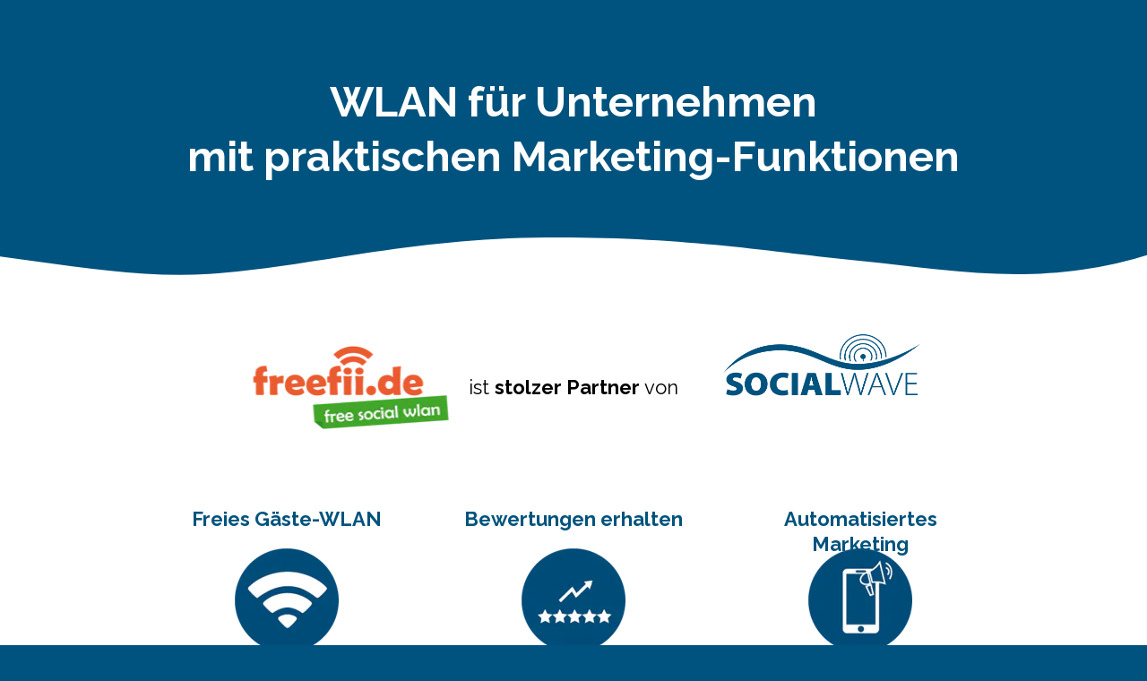

--- FILE ---
content_type: text/html; charset=utf-8
request_url: https://www.freefii.de/
body_size: 8130
content:
 <!doctype html><html lang="en" ><head><meta charset="utf-8"><meta name="viewport" content="width=device-width,initial-scale=1" /><meta name="HandheldFriendly" content="true" /><title>freefii: modernes WLAN</title><meta name="description" content="Freefii ist stolzer Partner von Socialwave. Gewerbliches WLAN mit automatisierten Marketingfunktionen. Jetzt anfragen!" /><meta name="keywords" content="WLAN für Unternehmen, gewerbliches WLAN, Gäste WLAN, Kunden WLAN," /><link rel="shortcut icon" href="https://s3-eu-west-1.amazonaws.com/landingi-editor-uploads/AyvBLLjheIMsAWpq/freefii_favi.png"  type="image/x-icon"><link rel="preconnect" href="https://assetslp.link" /><link rel="preconnect" href="https://styles.assets-landingi.com" /><link rel="preconnect" href="https://fonts.googleapis.com" /><link rel="preconnect" href="https://scripts.assets-landingi.com" /><link rel="preconnect" href="https://lightboxes.landingi.com" /><link rel="dns-prefetch" href="https://fonts.assets-landingi.com" /><link rel="dns-prefetch" href="https://fonts.gstatic.com" /><link rel="dns-prefetch" href="https://icons.assets-landingi.com" /><link rel="dns-prefetch" href="https://www.googletagmanager.com" /><link rel="dns-prefetch" href="https://tagmanager.landingi.io" /><link rel="dns-prefetch" href="https://images.assets-landingi.com" /><link rel="preload" href="/assets/js/landend/frodo.js" as="script"><link rel="preload" href="https://ucarecdn.com/libs/blinkloader/3.x/blinkloader.min.js" as="script"><link rel="preload" href="https://assetslp.link/assets/js/landend/lazysizes.min.js?v=10122024151600" as="script">
<link rel="preload" fetchpriority="high" media="(min-width: 764px)" as="image" href="https://cdn.lugc.link/7c1ea3ea-ec6a-400f-bb44-352df20a5515/-/format/auto/"><link rel="preload" fetchpriority="high" media="(min-width: 764px)" as="image" href="https://cdn.lugc.link/0f3f83a8-be9b-4def-b5e3-c2c499558463/-/preview/224x106/-/format/auto/"><link rel="preload" fetchpriority="high" media="(max-width: 763px)" as="image" href="https://cdn.lugc.link/7c1ea3ea-ec6a-400f-bb44-352df20a5515/-/format/auto/"><link rel="preload" fetchpriority="high" media="(max-width: 763px) and ((-webkit-max-device-pixel-ratio: 1.9) or (max-resolution: 1.9dppx))" as="image" href="https://cdn.lugc.link/0f3f83a8-be9b-4def-b5e3-c2c499558463/-/preview/176x83/-/format/auto/"><script fetchpriority="high">
   (function(src, cb) {
    var s = document.createElement('script'); s.setAttribute('src', src); s.setAttribute('fetchpriority', 'high');
    s.onload = cb; (document.head || document.body).appendChild(s);
  })('https://ucarecdn.com/libs/blinkloader/3.x/blinkloader.min.js', function() {
    window.Blinkloader.optimize({
      fadeIn:false,
      lazyload:true,
      smartCompression:true,
      responsive:true,
      retina:true,
      webp:true,
      pubkey:'ca6af56c901b93c58ffa',
      cdnBase:'https://cdn.lugc.link'
    });
    
    if (window.location !== window.parent.location) {
        window.onload = function() {
            setTimeout(function () {
                window.dispatchEvent(new CustomEvent('scroll'))
            }, 500);
        };
    }
  })
</script>
<style>@media (min-width: 764px) { body #gb6XR2ngOGnORB22IveTTBIbZqT9yyRF.widget-section { background-image: url("https://cdn.lugc.link/7c1ea3ea-ec6a-400f-bb44-352df20a5515/-/format/auto/");}}</style><style>@media (max-width: 763px) { body #gb6XR2ngOGnORB22IveTTBIbZqT9yyRF.widget-section { background-image: url("https://cdn.lugc.link/7c1ea3ea-ec6a-400f-bb44-352df20a5515/-/format/auto/");}}</style><style>@media (min-width: 764px) { #ncNGWP3OTkiAS1oJuTUPzpU4kmu6c2Fc.widget-section:not(.lazyload) { background-image: url("https://cdn.lugc.link/007f091e-9095-428f-96b7-dfe4bddf5faf/-/format/auto/");}}</style><style>@media (max-width: 763px) { #ncNGWP3OTkiAS1oJuTUPzpU4kmu6c2Fc.widget-section:not(.lazyload) { background-image: url("https://cdn.lugc.link/007f091e-9095-428f-96b7-dfe4bddf5faf/-/format/auto/");}}</style><style>@media (min-width: 764px) { #oKQZUislDb2C10nKJpcKAxJXdIXK4CZ5.widget-section:not(.lazyload) { background-image: url("https://cdn.lugc.link/223868e9-852a-40d2-a120-883e19779cc2/-/format/auto/");}}</style><style>@media (max-width: 763px) { #oKQZUislDb2C10nKJpcKAxJXdIXK4CZ5.widget-section:not(.lazyload) { background-image: url("https://cdn.lugc.link/223868e9-852a-40d2-a120-883e19779cc2/-/format/auto/");}}</style>
<meta property="og:title" content="freefii: modernes WLAN"/><meta property="og:description" content="Freefii ist stolzer Partner von Socialwave. Gewerbliches WLAN mit automatisierten Marketingfunktionen. Jetzt anfragen!"/><link rel="preload" href="https://assetslp.link/assets/js/landend/jquery-3-6-0.min.js" as="script"><link href="https://fonts.googleapis.com/css?family=Raleway:300,300i,400,400i,700,700i&subset=latin,latin-ext&display=swap" type="text/css" rel="preload" as="style" fetchpriority="high" onload="this.onload=null;this.rel='stylesheet'"><link href="https://fonts.googleapis.com/css?family=Open+Sans:300,300italic,400,400italic,700,700italic&subset=latin,latin-ext&display=swap" type="text/css" rel="preload" as="style" fetchpriority="high" onload="this.onload=null;this.rel='stylesheet'"><link href="https://fonts.googleapis.com/css?family=Roboto:300,300italic,400,400italic,700,700italic&subset=latin,latin-ext&display=swap" type="text/css" rel="preload" as="style" fetchpriority="high" onload="this.onload=null;this.rel='stylesheet'"><link href="https://styles.assets-landingi.com/assets/css/170325-landend-base.css" type="text/css" rel="preload" as="style" onload="this.onload=null;this.rel='stylesheet'"><link href="https://styles.assets-landingi.com/GxCgdpz4gc82J2HE/base.css" type="text/css" rel="stylesheet"><script>
    var landingiInternalDetails = {
        'landing_id': '1468148',
        'landing_hash': 'afe0de8a6b38c0c09805',
        'landing_variant_hash': '',
        'landing_name': 'Freefii+-+Socialwave',
        'landing_lang': 'en',
        'account_uuid': '2cea8552-4341-11ea-891f-1a34acb12f34',
        'apikey': 'a3c40182-6bc3-4633-be81-9b9559ffdcaf'
   }
</script><script>
(async function (w, d) {
    try {
        const response = await w.fetch(
            'https://' + 'tagmanager.landingi.io' + '/account/' + '2cea8552-4341-11ea-891f-1a34acb12f34'
        );
        const gtm = await response.json();

        if (gtm) {
            const script = d.head.getElementsByTagName('script')[0];
            const tmpl = d.createElement('template');
            tmpl.innerHTML = gtm;
            tmpl.content.childNodes.forEach((node) => {
                let elem = node;

                if ('SCRIPT' === node.nodeName) {
                    elem = d.createElement('script');

                    if (node.textContent) {
                        elem.textContent = node.textContent;
                    }

                    if (node.src) {
                        elem.src = node.src;
                        elem.type = node.type;
                    }

                    script.parentNode.insertBefore(elem, script);
                }

                if ('STYLE' === node.nodeName) {
                    elem = d.createElement('style');

                    if (node.textContent) {
                        elem.textContent = node.textContent;
                    }

                    script.parentNode.insertBefore(elem, script);
                }
            })
        }
    } catch (err) {
        console.log(err);
    }
})(window, document);
</script><script>
window.lazySizesConfig = window.lazySizesConfig || {};
window.lazySizesConfig.init = false;
</script>
<script data-cookieconsent="ignore" type="text/javascript" src="https://assetslp.link/assets/js/landend/lazysizes.min.js?v=10122024151600"></script>
<script>
lazySizes.init();
</script><script defer fetchpriority="low" src="https://popups.landingi.com/api/v3/landing/install-code?apikey=a3c40182-6bc3-4633-be81-9b9559ffdcaf&landing=afe0de8a6b38c0c09805"></script><script defer fetchpriority="low" src="https://scripts.assets-landingi.com/landend/190825/lightbox-render.js?v=1764602051"></script><script>
window.addEventListener('load', function () {
    LightboxRender.init({
        useAaf: true
    })
});
</script></head><body id="TxvpQxGuo6CkxW3pseVeXnPkXz3TAWhR" >
<div id="MnU1SDzBvlV1orGE23SOg1bpn8y68ztN" class="widget widget-section "  >
    <div class="row">
        
        <div class="container " >
            
            <div id="LT1Rvii0uQ1g29JbEIvfszm6d8WtxtpL" class="widget widget-text"><p>WLAN für Unternehmen</p><p>mit praktischen Marketing-Funktionen</p></div>
        </div>
    </div>
</div>
<div id="gb6XR2ngOGnORB22IveTTBIbZqT9yyRF" class="widget widget-section "  >
    <div class="row">
        
        <div class="container " >
            
            
        </div>
    </div>
</div>
<div id="GaRbkDkaMmD0tevoa1pn1ZEZ5c7Ps8XL" class="widget widget-section "  >
    <div class="row">
        
        <div class="container " >
            
            <img id="bnzhXFhc5ZCixf9hxAH4sHsAMDPhUAf6"
        data-original="https://images.assets-landingi.com/uc/0f3f83a8-be9b-4def-b5e3-c2c499558463/Freefii_orange_316px.png"
        class="widget widget-image "
        srcset="https://cdn.lugc.link/0f3f83a8-be9b-4def-b5e3-c2c499558463/-/preview/176x83/-/format/auto/ 176w,  https://cdn.lugc.link/0f3f83a8-be9b-4def-b5e3-c2c499558463/-/preview/224x106/-/format/auto/ 224w" sizes="(max-width: 763px) 176px,   224px" src="https://cdn.lugc.link/0f3f83a8-be9b-4def-b5e3-c2c499558463/-/preview/176x83/-/format/auto/"
        
        alt="Logo der freefii GmbH"
         width="224" height="106" 
        
        fetchpriority="high"
    ><div id="rssOwOVInT1UNoPQ7pxMZGUyz2VAnrbm" class="widget widget-text"><p><span style="font-weight: normal;">ist </span>stolzer Partner <span style="font-weight: normal;">von</span></p></div><img id="LBwPn2gsz3mkhnksasuvu2gfqL7KuZNX"
     width="330" height="143" 
    data-original="https://images.assets-landingi.com/OSQWIg2c/sw_official_logo_2020_blau_ohne_Hintergrund.png"
    class="widget widget-image"
    src="https://images.assets-landingi.com/OSQWIg2c/sw_official_logo_2020_blau_ohne_Hintergrund.png"
    
    
    alt="Logo der Socialwave GmbH"
    
    fetchpriority="high"
>
<div id="HaKiD2S1tsdpCndkD39vCLRDIyC0iPTh" class="widget widget-box" ></div>
        </div>
    </div>
</div>
<div id="rghXaTSDnLXxULkVIHRe0yXfiCuTufZu" class="widget widget-section "  >
    <div class="row">
        
        <div class="container " >
            
            <img id="ETtVcq7fpemdN8foTAoCbTuVn9pfgMuM"
        data-original="https://images.assets-landingi.com/uc/2bae4b00-3b91-488a-be55-ed29af4782e4/WLAN_wei_auf_blau.png"
        class="widget widget-image lazyload"
        data-srcset="https://cdn.lugc.link/2bae4b00-3b91-488a-be55-ed29af4782e4/-/preview/116x116/-/format/auto/ 116w,  https://cdn.lugc.link/2bae4b00-3b91-488a-be55-ed29af4782e4/-/preview/116x116/-/format/auto/ 116w" data-sizes="(max-width: 763px) 116px,   116px" data-src="https://cdn.lugc.link/2bae4b00-3b91-488a-be55-ed29af4782e4/-/preview/116x116/-/format/auto/"
        
        alt="Rundes Icon im Socialwave-Blau mit WLAN Symbol"
         width="116" height="116" 
        
        decoding="async"
    ><div id="iTugTmn6TKhTRAxxCQCaMd3gpiW9vslT" class="widget widget-text"><p>100 % DSGVO-konform, abmahnsicher, modernster WiFi 6-Standard,</p><p>Auswertung der Nutzeraktivitäten</p></div><div id="S7qKtsdWndLDJUoNp0GVtT6ZWGtr1cvM" class="widget widget-text"><p>Freies Gäste-WLAN</p></div><div id="g5kMm49hiOrSPAb9pf5ynDDOJu2S1nE7" class="widget widget-text"><p>Bewertungen erhalten</p></div><img id="n46veXC7tw58nkWLcbmBGJlZZ5fT1hPZ"
        data-original="https://images.assets-landingi.com/uc/0638e3aa-93a5-4e65-8b42-f32e40ecfbab/Bewertung_wei_auf_blau.png"
        class="widget widget-image lazyload"
        data-srcset="https://cdn.lugc.link/0638e3aa-93a5-4e65-8b42-f32e40ecfbab/-/preview/116x116/-/format/auto/ 116w,  https://cdn.lugc.link/0638e3aa-93a5-4e65-8b42-f32e40ecfbab/-/preview/116x116/-/format/auto/ 116w" data-sizes="(max-width: 763px) 116px,   116px" data-src="https://cdn.lugc.link/0638e3aa-93a5-4e65-8b42-f32e40ecfbab/-/preview/116x116/-/format/auto/"
        
        alt="Rundes Icon im Socialwave-Blau mit Sternen und aufstrebendem Pfeil, symbolisch f&uuml;r das Sammeln von Bewertungen im Internet und auf Google"
         width="116" height="116" 
        
        decoding="async"
    ><div id="UyTzNHP4mv5RW0fvgWT54Pxu0CbxWKI2" class="widget widget-text"><p>Mehr (positive) Bewertungen sammeln</p><p>negative Bewertungen ausfiltern</p><p>Ranking bei Google &amp; Co. verbessern</p></div><div id="MCx9wba0KkgGgl3xczZTmkHEENoQ8QJD" class="widget widget-text"><p>Automatisiertes Marketing</p></div><img id="N7ODUzzMMe33p94ZwUoMZSHJy5k7V9pW"
        data-original="https://images.assets-landingi.com/uc/e33fe898-b625-49f9-99a9-eb1d28e775b2/PopUpweiss_auf_blau.png"
        class="widget widget-image lazyload"
        data-srcset="https://cdn.lugc.link/e33fe898-b625-49f9-99a9-eb1d28e775b2/-/preview/116x116/-/format/auto/ 116w,  https://cdn.lugc.link/e33fe898-b625-49f9-99a9-eb1d28e775b2/-/preview/116x116/-/format/auto/ 116w" data-sizes="(max-width: 763px) 116px,   116px" data-src="https://cdn.lugc.link/e33fe898-b625-49f9-99a9-eb1d28e775b2/-/preview/116x116/-/format/auto/"
        
        alt="Rundes Icon im Socialwave-Blau mit Smartphone und Megaphon, symbolisch f&uuml;r Social Media Marketing und proaktiven Kundenkontakt"
         width="116" height="116" 
        
        decoding="async"
    ><div id="iEbCXQa6bkOPE51XBDCbPE1IDm0lMOld" class="widget widget-text"><p>Newsletter versenden</p><p>Gutscheine ausgeben</p><p>Social Media Marketing</p></div>
        </div>
    </div>
</div>
<div id="ncNGWP3OTkiAS1oJuTUPzpU4kmu6c2Fc" class="widget widget-section lazyload"  >
    <div class="row">
        
        <div class="container lazyload" >
            
            <a href="https://getgoo.de/freefii" id="MiIsD3iAmelHM5C91GGLh3Svkc6bx3t0" class="widget widget-button"   version="3" subtype="redirect" rel="noopener noreferrer" data-origin-label="Mehr erfahren"   data-target-url="https&colon;&sol;&sol;getgoo&period;de&sol;freefii">
    <div class="widget-overlay"></div>
    <div id="t8gDq2gxRUwDcXo4a2wBKxwO4y9CvM0k" class="widget widget-text" >Mehr erfahren</div>
</a>
        </div>
    </div>
</div>
<div id="doEJTZWEOQZTdqOS1klbBUb937ryHf9W" class="widget widget-section "  >
    <div class="row">
        
        <div class="container " >
            
            
        </div>
    </div>
</div>
<div id="oKQZUislDb2C10nKJpcKAxJXdIXK4CZ5" class="widget widget-section lazyload"  >
    <div class="row">
        
        <div class="container lazyload" >
            
            
        </div>
    </div>
</div>
<div id="IU0E8aBZSLGR1pgaCqh0SpTHfL3V8Tnk" class="widget widget-section "  >
    <div class="row">
        
        <div class="container " >
            
            <div id="oiTEB7tzd5nJfg6pI1zyqN4ZFh6KDOe5" class="widget widget-text"><p>Neugierig geworden?</p></div><img id="cKODFasb0P6aqnWlx5zThnLRHKtrOnc6"
        data-original="https://images.assets-landingi.com/uc/16bdf7f5-5f4c-4867-af17-981edd3a89f5/Frau_Handy_web.png"
        class="widget widget-image lazyload"
        data-srcset="https://cdn.lugc.link/16bdf7f5-5f4c-4867-af17-981edd3a89f5/-/preview/199x199/-/format/auto/ 199w,  https://cdn.lugc.link/16bdf7f5-5f4c-4867-af17-981edd3a89f5/-/preview/309x309/-/format/auto/ 309w" data-sizes="(max-width: 763px) 199px,   309px" data-src="https://cdn.lugc.link/16bdf7f5-5f4c-4867-af17-981edd3a89f5/-/preview/199x199/-/format/auto/"
        
        alt="Junge, blonde Frau mit Laptop in der einen Hand und Smartphone am Ohr telefoniert im Freien und sieht l&auml;chelnd in die Ferne."
         width="309" height="309" 
        
        decoding="async"
    ><form id="RPDEla4S5N15u9AKh8Rq9ThFrPB6PBbM" class="widget widget-form" data-orientation="vertical" data-version="2.1" action="/submit/afe0de8a6b38c0c09805" enctype="multipart/form-data" method="post" novalidate data-hash="afe0de8a6b38c0c09805"><div id="SWViM787mHJTi1JJgKtzUiLVBDLBoQPR" class="widget widget-container clearfix"><label id="rVGLiM2I1vdNSya99IXRk5RVmUgSzey6" class="widget widget-text widget-regular-label widget-label" for="EF5VhuzEa1EXhqFgCWyc4rl1qe9bAJuh">Vorname</label><input class="widget widget-input-text" id="EF5VhuzEa1EXhqFgCWyc4rl1qe9bAJuh"  type="text" subtype="name" placeholder="Vorname" parentId="RPDEla4S5N15u9AKh8Rq9ThFrPB6PBbM"  name="name"  value="" ></div><div id="lHMs3dNcthR3BEeoZAuvpCDqX8RmzvDG" class="widget widget-container clearfix"><label id="sVLyetT1a4uk7W8LgaRheFlgFxRIeu38" class="widget widget-text widget-regular-label widget-label" for="g29tVTQduPIkShIOGkn1r1pNTvSR9Dqs">Nachname*</label><input class="widget widget-input-text" id="g29tVTQduPIkShIOGkn1r1pNTvSR9Dqs"  type="text" subtype="name" placeholder="Nachname" parentId="RPDEla4S5N15u9AKh8Rq9ThFrPB6PBbM"  name="name1"  value="" ></div><div id="uPLVSuWpQZv0AJTpTlPBib9q7udZyVll" class="widget widget-container clearfix"><label id="zza8lSOvGsn4E0W3x5re3e1LUdzJU5qT" class="widget widget-text widget-regular-label widget-label" for="AKWKagsz23pmuQ9sEETifGoE6BaLfwBo">Firma*</label><input class="widget widget-input-text" id="AKWKagsz23pmuQ9sEETifGoE6BaLfwBo"  type="text" subtype="company" placeholder="Firma (Keine Privatkunden)" parentId="RPDEla4S5N15u9AKh8Rq9ThFrPB6PBbM"  name="company"  value="" ></div><div id="bCQihO0ipho7uoQrGQT0UiGyklTbHeVg" class="widget widget-container clearfix"><label id="W1KHv0L6mw56NQxFivvn5iscb38yguNb" class="widget widget-text widget-regular-label widget-label" for="gO3lO3uHf8T7DJvOxF62SMHDbazoLrsq">E-Mail*</label><input class="widget widget-input-text" id="gO3lO3uHf8T7DJvOxF62SMHDbazoLrsq"  type="email" subtype="email" parentId="RPDEla4S5N15u9AKh8Rq9ThFrPB6PBbM" placeholder="E-Mail"  name="email"  value="" ></div><div id="bHC60rT5uPbtC3UfrwUXS8dJnlCHGcov" class="widget widget-container clearfix"><label id="W01XJTKD3TgcuO69sfGJ5qT3pwM0e3pi" class="widget widget-text widget-regular-label widget-label" for="NOXCvQFi98VE6Z00uUHEiGJcqyppLo1q">Telefon*</label><input class="widget widget-input-text" id="NOXCvQFi98VE6Z00uUHEiGJcqyppLo1q"  type="tel" subtype="phone" placeholder="Telefon" parentId="RPDEla4S5N15u9AKh8Rq9ThFrPB6PBbM"  name="phone"  value="" ></div><div id="DZ6geGstVuWlPOKNBQdh5TPuC6BTa9HO" class="widget widget-container clearfix"><label id="tvqN5RATr9ChHTqDybKccKULiAtrZNdJ" class="widget widget-text widget-regular-label widget-label" for="yuXvEPWcGsBF5CsoE9DieTQcKlisTxAv">Ihre Nachricht (optional)</label><input class="widget widget-input-text" id="yuXvEPWcGsBF5CsoE9DieTQcKlisTxAv"  type="text" placeholder="Ihre Nachricht" parentId="RPDEla4S5N15u9AKh8Rq9ThFrPB6PBbM"  name="text"  value="" ></div><div id="cWt9WNlgKDenzd3KwwcifSScde798r8V" class="widget widget-container clearfix">
    <input class="widget widget-input-checkbox"  id="zs8s6AaJ9ZgQGTzPPEU0Lx2sVsxRHKfR"  type="checkbox" parentId="RPDEla4S5N15u9AKh8Rq9ThFrPB6PBbM"  name="checkbox"   ><label id="QyszWxZ8wuRT0gkSBEicqsLi3s0yTssT" class="widget widget-text widget-checkbox-label widget-label" for="zs8s6AaJ9ZgQGTzPPEU0Lx2sVsxRHKfR"><span>Ich akzeptiere die </span><a target="_blank" href="https://social-wave.de/datenschutz/">Datenschutzbestimmungen</a></label>
</div><div id="gqF6qr9yFh2WcQWu8bfRhuvK2sR4RMcx" class="widget widget-container clearfix"><script src="https://www.google.com/recaptcha/api.js"></script><div class="g-recaptcha" data-sitekey="6LcDDGMlAAAAAJThs0x8uX-gwxz5NFWtdQ2EVtqG"></div><style>.g-recaptcha { transform:scale(0.93); transform-origin:0 0;}</style></div><div id="JRg7FFtXuqcmvtL6KROGXSPlwitwi12C" class="widget widget-container input-button-container clearfix"><button class="widget widget-input-button" type="submit" id="aheiEMsiRcCL56BV3zR1dUAxTWXCiSd9" data-origin-label="Absenden"  parentId="RPDEla4S5N15u9AKh8Rq9ThFrPB6PBbM"><div class="widget-overlay"></div>Absenden</button></div><input type="hidden"    name="_name_"  value=""><input type="hidden"    name="_lead_uuid"  value=""><input type="hidden" name="_uid" value="RPDEla4S5N15u9AKh8Rq9ThFrPB6PBbM"><input type="hidden" name="_redirect" value=""></form><div id="OiqzUkA7nQXhB2ExvbozlKg5CSORSPoi" class="widget widget-text"><p>Gerne beraten wir Sie und machen Ihnen ein individuelles und unverbindliches Angebot.</p><p><br></p><p>Füllen Sie einfach das Formular aus und wir</p><p>melden uns in Kürze bei Ihnen. Gerne können Sie uns auch anrufen oder eine E-Mail schreiben.</p></div><img src="https://icons.assets-landingi.com/icon_e95e12ef8b9bc9662f16c98eb0fef68254bc5e71.svg" id="qX5saAy1ABh6qznL6gyuukky88qkOI6k" class="widget widget-svgicon" alt="" /><img src="https://icons.assets-landingi.com/icon_6d58813ffa421283141f32d510df741a6b3bb575.svg" id="FhbRMUFKhTTUPgcnavNH1bp633862et8" class="widget widget-svgicon" alt="" /><div id="CugyCeFr8K0rCfNvFgqHVA0iO8Ht3b5t" class="widget widget-text"><p><a href="tel:+498921546472" target="_self" style="color: rgb(0, 83, 126); text-decoration: none;"><b>+49 89 2154 6472</b></a></p></div><div id="UhwCfosSUeTkth82qe8CzuszCXAlFhBF" class="widget widget-text"><p><a href="mailto:info@social-wave.com" target="_self" style="color: rgb(0, 83, 126); text-decoration: none;"><b>info@social-wave.com</b></a></p></div>
        </div>
    </div>
</div>
<div id="orR99UqPJyNcn52AQNyTlCZa3NteHt6G" class="widget widget-section "  >
    <div class="row">
        
        <div class="container " >
            
            <div id="b3gSPhEVU7MeTVxHvhUsDiiZmIZ4ia4o" class="widget widget-text"><p><span style="font-style: normal;">Socialwave GmbH</span></p><p><span style="font-style: normal; letter-spacing: 0px;">Bunzlauer Straße 7</span></p><p><span style="font-style: normal; letter-spacing: 0px;">80992 München</span><br></p><p><span style="font-style: normal;"><br></span></p><p><span style="font-style: normal;"></span></p><a href="tel:+498921546472" target="_self" style="color: rgb(255, 255, 255); text-decoration: none;"><p><span style="font-style: normal;">+49 89 2154 6472</span></p><p></p></a><p><span style="font-style: normal;"><br></span></p><p><span style="font-style: normal;"><a href="mailto:info@social-wave.com" target="_self" style="color: rgb(255, 255, 255); text-decoration: none;">info@social-wave.com</a></span></p><p><span style="color: rgb(255, 255, 255);"><br></span></p><p><a href="https://social-wave.de/impressum/" target="_blank" style="text-decoration: none; color: rgb(255, 255, 255);"></a></p><a href="https://social-wave.de/impressum/" target="_blank" style="color: rgb(16, 63, 250); text-decoration: underline;"><i></i></a><i><p><a href="https://social-wave.de/impressum/" target="_blank" style="color: rgb(16, 63, 250); text-decoration: underline;"></a><a href="https://social-wave.de/impressum/" target="_blank" style="text-decoration: none; color: rgb(255, 255, 255);"></a></p></i><a href="https://social-wave.de/impressum/" target="_blank" style="color: rgb(16, 63, 250);"></a><a href="https://social-wave.de/impressum/" target="_blank" style="color: rgb(16, 63, 250);"></a><p style=""><i style=""><a href="https://social-wave.com/impressum/" target="_self" style="color: rgb(255, 255, 255); text-decoration: none;"><i>Impressum</i></a></i><br></p><p style=""></p><p style=""></p><p><a href="https://social-wave.com/agb/" target="_blank" style="text-decoration: none; color: rgb(255, 255, 255);">AGB</a></p><p><a href="https://social-wave.com/datenschutz/" target="_blank" style="text-decoration: none; color: rgb(255, 255, 255);">Datenschutz</a></p></div><a href="https://www.social-wave.com/"
    id="fwcxK7clRSvDP0U5VeGTLWb9xwFGI0XB"
    class="widget widget-image"
    aria-label="Logo der Socialwave GmbH"
    target="_blank"
    
>
    <img data-src="https://images.assets-landingi.com/AzkoKq1Pu0mS2Nbe/socialwave_weiss_logo.png"
        data-original="https://images.assets-landingi.com/I9cBeJBB/socialwave_weiss_logo.png"
        class="lazyload"
        
        alt="Logo der Socialwave GmbH"
         width="332" height="124" 
        data-srcset="https://images.assets-landingi.com/AzkoKq1Pu0mS2Nbe/socialwave_weiss_logo.png 1x, https://images.assets-landingi.com/I9cBeJBB/socialwave_weiss_logo.png 2x"
    >
</a>

        </div>
    </div>
</div><script type="text/javascript" src="https://assetslp.link/assets/js/landend/jquery-3-6-0.min.js" fetchpriority="high"></script>        <script src="/assets/js/landend/frodo.js"></script>
<script>
const lpStatsModule = (function () {    
    const url = "https://stats.landingi.com/visit/1468148";
    const data = {"lid":1468148,"luuid":"a732d1d2-c892-11ed-a201-e67aad43b4d0","lhash":"afe0de8a6b38c0c09805","fid":1468148,"auuid":"2cea8552-4341-11ea-891f-1a34acb12f34","acid":194056,"agid":null,"tid":null,"hasAccessToEventTracker":true,"hasAccessToEventTrackerDev":false,"hasAccessToEventTrackerData":false,"hasAccessToVisitWithoutCookie":false,"hasAccessToVisitWithLocalStorage":false,"hasAccessToExternalEvents":false,"hasAccessToLocalStorageOptimization":false,"hasAccessToTrackActivityTime":false};
    const cookieName = "ls_sid_1468148";

    if (data.hasAccessToEventTrackerDev) { 
        console.log('Running runScript in dev mode')
        frodo.runScriptDev(cookieName, url, data)
    } else {
        frodo.runScript(cookieName, url, data)
    }

    return {
        getData: function() { return data; },
        cookieName: function() { return cookieName; },
        endpoint: function() { return url; },
        path: function() { return path; }
    };
})();
</script><script defer type="text/javascript" src="https://scripts.assets-landingi.com/landend/160721/files.js"></script><script defer fetchpriority="low" type="text/javascript" src="https://old.assets-landingi.com/assets/js/vendor/jquery-form/jquery.form.min.js"></script> <script type="text/javascript" src="https://scripts.assets-landingi.com/landend/141025/new_landend.js"></script></body></html>

--- FILE ---
content_type: text/html; charset=utf-8
request_url: https://www.google.com/recaptcha/api2/anchor?ar=1&k=6LcDDGMlAAAAAJThs0x8uX-gwxz5NFWtdQ2EVtqG&co=aHR0cHM6Ly93d3cuZnJlZWZpaS5kZTo0NDM.&hl=en&v=PoyoqOPhxBO7pBk68S4YbpHZ&size=normal&anchor-ms=20000&execute-ms=30000&cb=n5b6bf8eckw1
body_size: 49474
content:
<!DOCTYPE HTML><html dir="ltr" lang="en"><head><meta http-equiv="Content-Type" content="text/html; charset=UTF-8">
<meta http-equiv="X-UA-Compatible" content="IE=edge">
<title>reCAPTCHA</title>
<style type="text/css">
/* cyrillic-ext */
@font-face {
  font-family: 'Roboto';
  font-style: normal;
  font-weight: 400;
  font-stretch: 100%;
  src: url(//fonts.gstatic.com/s/roboto/v48/KFO7CnqEu92Fr1ME7kSn66aGLdTylUAMa3GUBHMdazTgWw.woff2) format('woff2');
  unicode-range: U+0460-052F, U+1C80-1C8A, U+20B4, U+2DE0-2DFF, U+A640-A69F, U+FE2E-FE2F;
}
/* cyrillic */
@font-face {
  font-family: 'Roboto';
  font-style: normal;
  font-weight: 400;
  font-stretch: 100%;
  src: url(//fonts.gstatic.com/s/roboto/v48/KFO7CnqEu92Fr1ME7kSn66aGLdTylUAMa3iUBHMdazTgWw.woff2) format('woff2');
  unicode-range: U+0301, U+0400-045F, U+0490-0491, U+04B0-04B1, U+2116;
}
/* greek-ext */
@font-face {
  font-family: 'Roboto';
  font-style: normal;
  font-weight: 400;
  font-stretch: 100%;
  src: url(//fonts.gstatic.com/s/roboto/v48/KFO7CnqEu92Fr1ME7kSn66aGLdTylUAMa3CUBHMdazTgWw.woff2) format('woff2');
  unicode-range: U+1F00-1FFF;
}
/* greek */
@font-face {
  font-family: 'Roboto';
  font-style: normal;
  font-weight: 400;
  font-stretch: 100%;
  src: url(//fonts.gstatic.com/s/roboto/v48/KFO7CnqEu92Fr1ME7kSn66aGLdTylUAMa3-UBHMdazTgWw.woff2) format('woff2');
  unicode-range: U+0370-0377, U+037A-037F, U+0384-038A, U+038C, U+038E-03A1, U+03A3-03FF;
}
/* math */
@font-face {
  font-family: 'Roboto';
  font-style: normal;
  font-weight: 400;
  font-stretch: 100%;
  src: url(//fonts.gstatic.com/s/roboto/v48/KFO7CnqEu92Fr1ME7kSn66aGLdTylUAMawCUBHMdazTgWw.woff2) format('woff2');
  unicode-range: U+0302-0303, U+0305, U+0307-0308, U+0310, U+0312, U+0315, U+031A, U+0326-0327, U+032C, U+032F-0330, U+0332-0333, U+0338, U+033A, U+0346, U+034D, U+0391-03A1, U+03A3-03A9, U+03B1-03C9, U+03D1, U+03D5-03D6, U+03F0-03F1, U+03F4-03F5, U+2016-2017, U+2034-2038, U+203C, U+2040, U+2043, U+2047, U+2050, U+2057, U+205F, U+2070-2071, U+2074-208E, U+2090-209C, U+20D0-20DC, U+20E1, U+20E5-20EF, U+2100-2112, U+2114-2115, U+2117-2121, U+2123-214F, U+2190, U+2192, U+2194-21AE, U+21B0-21E5, U+21F1-21F2, U+21F4-2211, U+2213-2214, U+2216-22FF, U+2308-230B, U+2310, U+2319, U+231C-2321, U+2336-237A, U+237C, U+2395, U+239B-23B7, U+23D0, U+23DC-23E1, U+2474-2475, U+25AF, U+25B3, U+25B7, U+25BD, U+25C1, U+25CA, U+25CC, U+25FB, U+266D-266F, U+27C0-27FF, U+2900-2AFF, U+2B0E-2B11, U+2B30-2B4C, U+2BFE, U+3030, U+FF5B, U+FF5D, U+1D400-1D7FF, U+1EE00-1EEFF;
}
/* symbols */
@font-face {
  font-family: 'Roboto';
  font-style: normal;
  font-weight: 400;
  font-stretch: 100%;
  src: url(//fonts.gstatic.com/s/roboto/v48/KFO7CnqEu92Fr1ME7kSn66aGLdTylUAMaxKUBHMdazTgWw.woff2) format('woff2');
  unicode-range: U+0001-000C, U+000E-001F, U+007F-009F, U+20DD-20E0, U+20E2-20E4, U+2150-218F, U+2190, U+2192, U+2194-2199, U+21AF, U+21E6-21F0, U+21F3, U+2218-2219, U+2299, U+22C4-22C6, U+2300-243F, U+2440-244A, U+2460-24FF, U+25A0-27BF, U+2800-28FF, U+2921-2922, U+2981, U+29BF, U+29EB, U+2B00-2BFF, U+4DC0-4DFF, U+FFF9-FFFB, U+10140-1018E, U+10190-1019C, U+101A0, U+101D0-101FD, U+102E0-102FB, U+10E60-10E7E, U+1D2C0-1D2D3, U+1D2E0-1D37F, U+1F000-1F0FF, U+1F100-1F1AD, U+1F1E6-1F1FF, U+1F30D-1F30F, U+1F315, U+1F31C, U+1F31E, U+1F320-1F32C, U+1F336, U+1F378, U+1F37D, U+1F382, U+1F393-1F39F, U+1F3A7-1F3A8, U+1F3AC-1F3AF, U+1F3C2, U+1F3C4-1F3C6, U+1F3CA-1F3CE, U+1F3D4-1F3E0, U+1F3ED, U+1F3F1-1F3F3, U+1F3F5-1F3F7, U+1F408, U+1F415, U+1F41F, U+1F426, U+1F43F, U+1F441-1F442, U+1F444, U+1F446-1F449, U+1F44C-1F44E, U+1F453, U+1F46A, U+1F47D, U+1F4A3, U+1F4B0, U+1F4B3, U+1F4B9, U+1F4BB, U+1F4BF, U+1F4C8-1F4CB, U+1F4D6, U+1F4DA, U+1F4DF, U+1F4E3-1F4E6, U+1F4EA-1F4ED, U+1F4F7, U+1F4F9-1F4FB, U+1F4FD-1F4FE, U+1F503, U+1F507-1F50B, U+1F50D, U+1F512-1F513, U+1F53E-1F54A, U+1F54F-1F5FA, U+1F610, U+1F650-1F67F, U+1F687, U+1F68D, U+1F691, U+1F694, U+1F698, U+1F6AD, U+1F6B2, U+1F6B9-1F6BA, U+1F6BC, U+1F6C6-1F6CF, U+1F6D3-1F6D7, U+1F6E0-1F6EA, U+1F6F0-1F6F3, U+1F6F7-1F6FC, U+1F700-1F7FF, U+1F800-1F80B, U+1F810-1F847, U+1F850-1F859, U+1F860-1F887, U+1F890-1F8AD, U+1F8B0-1F8BB, U+1F8C0-1F8C1, U+1F900-1F90B, U+1F93B, U+1F946, U+1F984, U+1F996, U+1F9E9, U+1FA00-1FA6F, U+1FA70-1FA7C, U+1FA80-1FA89, U+1FA8F-1FAC6, U+1FACE-1FADC, U+1FADF-1FAE9, U+1FAF0-1FAF8, U+1FB00-1FBFF;
}
/* vietnamese */
@font-face {
  font-family: 'Roboto';
  font-style: normal;
  font-weight: 400;
  font-stretch: 100%;
  src: url(//fonts.gstatic.com/s/roboto/v48/KFO7CnqEu92Fr1ME7kSn66aGLdTylUAMa3OUBHMdazTgWw.woff2) format('woff2');
  unicode-range: U+0102-0103, U+0110-0111, U+0128-0129, U+0168-0169, U+01A0-01A1, U+01AF-01B0, U+0300-0301, U+0303-0304, U+0308-0309, U+0323, U+0329, U+1EA0-1EF9, U+20AB;
}
/* latin-ext */
@font-face {
  font-family: 'Roboto';
  font-style: normal;
  font-weight: 400;
  font-stretch: 100%;
  src: url(//fonts.gstatic.com/s/roboto/v48/KFO7CnqEu92Fr1ME7kSn66aGLdTylUAMa3KUBHMdazTgWw.woff2) format('woff2');
  unicode-range: U+0100-02BA, U+02BD-02C5, U+02C7-02CC, U+02CE-02D7, U+02DD-02FF, U+0304, U+0308, U+0329, U+1D00-1DBF, U+1E00-1E9F, U+1EF2-1EFF, U+2020, U+20A0-20AB, U+20AD-20C0, U+2113, U+2C60-2C7F, U+A720-A7FF;
}
/* latin */
@font-face {
  font-family: 'Roboto';
  font-style: normal;
  font-weight: 400;
  font-stretch: 100%;
  src: url(//fonts.gstatic.com/s/roboto/v48/KFO7CnqEu92Fr1ME7kSn66aGLdTylUAMa3yUBHMdazQ.woff2) format('woff2');
  unicode-range: U+0000-00FF, U+0131, U+0152-0153, U+02BB-02BC, U+02C6, U+02DA, U+02DC, U+0304, U+0308, U+0329, U+2000-206F, U+20AC, U+2122, U+2191, U+2193, U+2212, U+2215, U+FEFF, U+FFFD;
}
/* cyrillic-ext */
@font-face {
  font-family: 'Roboto';
  font-style: normal;
  font-weight: 500;
  font-stretch: 100%;
  src: url(//fonts.gstatic.com/s/roboto/v48/KFO7CnqEu92Fr1ME7kSn66aGLdTylUAMa3GUBHMdazTgWw.woff2) format('woff2');
  unicode-range: U+0460-052F, U+1C80-1C8A, U+20B4, U+2DE0-2DFF, U+A640-A69F, U+FE2E-FE2F;
}
/* cyrillic */
@font-face {
  font-family: 'Roboto';
  font-style: normal;
  font-weight: 500;
  font-stretch: 100%;
  src: url(//fonts.gstatic.com/s/roboto/v48/KFO7CnqEu92Fr1ME7kSn66aGLdTylUAMa3iUBHMdazTgWw.woff2) format('woff2');
  unicode-range: U+0301, U+0400-045F, U+0490-0491, U+04B0-04B1, U+2116;
}
/* greek-ext */
@font-face {
  font-family: 'Roboto';
  font-style: normal;
  font-weight: 500;
  font-stretch: 100%;
  src: url(//fonts.gstatic.com/s/roboto/v48/KFO7CnqEu92Fr1ME7kSn66aGLdTylUAMa3CUBHMdazTgWw.woff2) format('woff2');
  unicode-range: U+1F00-1FFF;
}
/* greek */
@font-face {
  font-family: 'Roboto';
  font-style: normal;
  font-weight: 500;
  font-stretch: 100%;
  src: url(//fonts.gstatic.com/s/roboto/v48/KFO7CnqEu92Fr1ME7kSn66aGLdTylUAMa3-UBHMdazTgWw.woff2) format('woff2');
  unicode-range: U+0370-0377, U+037A-037F, U+0384-038A, U+038C, U+038E-03A1, U+03A3-03FF;
}
/* math */
@font-face {
  font-family: 'Roboto';
  font-style: normal;
  font-weight: 500;
  font-stretch: 100%;
  src: url(//fonts.gstatic.com/s/roboto/v48/KFO7CnqEu92Fr1ME7kSn66aGLdTylUAMawCUBHMdazTgWw.woff2) format('woff2');
  unicode-range: U+0302-0303, U+0305, U+0307-0308, U+0310, U+0312, U+0315, U+031A, U+0326-0327, U+032C, U+032F-0330, U+0332-0333, U+0338, U+033A, U+0346, U+034D, U+0391-03A1, U+03A3-03A9, U+03B1-03C9, U+03D1, U+03D5-03D6, U+03F0-03F1, U+03F4-03F5, U+2016-2017, U+2034-2038, U+203C, U+2040, U+2043, U+2047, U+2050, U+2057, U+205F, U+2070-2071, U+2074-208E, U+2090-209C, U+20D0-20DC, U+20E1, U+20E5-20EF, U+2100-2112, U+2114-2115, U+2117-2121, U+2123-214F, U+2190, U+2192, U+2194-21AE, U+21B0-21E5, U+21F1-21F2, U+21F4-2211, U+2213-2214, U+2216-22FF, U+2308-230B, U+2310, U+2319, U+231C-2321, U+2336-237A, U+237C, U+2395, U+239B-23B7, U+23D0, U+23DC-23E1, U+2474-2475, U+25AF, U+25B3, U+25B7, U+25BD, U+25C1, U+25CA, U+25CC, U+25FB, U+266D-266F, U+27C0-27FF, U+2900-2AFF, U+2B0E-2B11, U+2B30-2B4C, U+2BFE, U+3030, U+FF5B, U+FF5D, U+1D400-1D7FF, U+1EE00-1EEFF;
}
/* symbols */
@font-face {
  font-family: 'Roboto';
  font-style: normal;
  font-weight: 500;
  font-stretch: 100%;
  src: url(//fonts.gstatic.com/s/roboto/v48/KFO7CnqEu92Fr1ME7kSn66aGLdTylUAMaxKUBHMdazTgWw.woff2) format('woff2');
  unicode-range: U+0001-000C, U+000E-001F, U+007F-009F, U+20DD-20E0, U+20E2-20E4, U+2150-218F, U+2190, U+2192, U+2194-2199, U+21AF, U+21E6-21F0, U+21F3, U+2218-2219, U+2299, U+22C4-22C6, U+2300-243F, U+2440-244A, U+2460-24FF, U+25A0-27BF, U+2800-28FF, U+2921-2922, U+2981, U+29BF, U+29EB, U+2B00-2BFF, U+4DC0-4DFF, U+FFF9-FFFB, U+10140-1018E, U+10190-1019C, U+101A0, U+101D0-101FD, U+102E0-102FB, U+10E60-10E7E, U+1D2C0-1D2D3, U+1D2E0-1D37F, U+1F000-1F0FF, U+1F100-1F1AD, U+1F1E6-1F1FF, U+1F30D-1F30F, U+1F315, U+1F31C, U+1F31E, U+1F320-1F32C, U+1F336, U+1F378, U+1F37D, U+1F382, U+1F393-1F39F, U+1F3A7-1F3A8, U+1F3AC-1F3AF, U+1F3C2, U+1F3C4-1F3C6, U+1F3CA-1F3CE, U+1F3D4-1F3E0, U+1F3ED, U+1F3F1-1F3F3, U+1F3F5-1F3F7, U+1F408, U+1F415, U+1F41F, U+1F426, U+1F43F, U+1F441-1F442, U+1F444, U+1F446-1F449, U+1F44C-1F44E, U+1F453, U+1F46A, U+1F47D, U+1F4A3, U+1F4B0, U+1F4B3, U+1F4B9, U+1F4BB, U+1F4BF, U+1F4C8-1F4CB, U+1F4D6, U+1F4DA, U+1F4DF, U+1F4E3-1F4E6, U+1F4EA-1F4ED, U+1F4F7, U+1F4F9-1F4FB, U+1F4FD-1F4FE, U+1F503, U+1F507-1F50B, U+1F50D, U+1F512-1F513, U+1F53E-1F54A, U+1F54F-1F5FA, U+1F610, U+1F650-1F67F, U+1F687, U+1F68D, U+1F691, U+1F694, U+1F698, U+1F6AD, U+1F6B2, U+1F6B9-1F6BA, U+1F6BC, U+1F6C6-1F6CF, U+1F6D3-1F6D7, U+1F6E0-1F6EA, U+1F6F0-1F6F3, U+1F6F7-1F6FC, U+1F700-1F7FF, U+1F800-1F80B, U+1F810-1F847, U+1F850-1F859, U+1F860-1F887, U+1F890-1F8AD, U+1F8B0-1F8BB, U+1F8C0-1F8C1, U+1F900-1F90B, U+1F93B, U+1F946, U+1F984, U+1F996, U+1F9E9, U+1FA00-1FA6F, U+1FA70-1FA7C, U+1FA80-1FA89, U+1FA8F-1FAC6, U+1FACE-1FADC, U+1FADF-1FAE9, U+1FAF0-1FAF8, U+1FB00-1FBFF;
}
/* vietnamese */
@font-face {
  font-family: 'Roboto';
  font-style: normal;
  font-weight: 500;
  font-stretch: 100%;
  src: url(//fonts.gstatic.com/s/roboto/v48/KFO7CnqEu92Fr1ME7kSn66aGLdTylUAMa3OUBHMdazTgWw.woff2) format('woff2');
  unicode-range: U+0102-0103, U+0110-0111, U+0128-0129, U+0168-0169, U+01A0-01A1, U+01AF-01B0, U+0300-0301, U+0303-0304, U+0308-0309, U+0323, U+0329, U+1EA0-1EF9, U+20AB;
}
/* latin-ext */
@font-face {
  font-family: 'Roboto';
  font-style: normal;
  font-weight: 500;
  font-stretch: 100%;
  src: url(//fonts.gstatic.com/s/roboto/v48/KFO7CnqEu92Fr1ME7kSn66aGLdTylUAMa3KUBHMdazTgWw.woff2) format('woff2');
  unicode-range: U+0100-02BA, U+02BD-02C5, U+02C7-02CC, U+02CE-02D7, U+02DD-02FF, U+0304, U+0308, U+0329, U+1D00-1DBF, U+1E00-1E9F, U+1EF2-1EFF, U+2020, U+20A0-20AB, U+20AD-20C0, U+2113, U+2C60-2C7F, U+A720-A7FF;
}
/* latin */
@font-face {
  font-family: 'Roboto';
  font-style: normal;
  font-weight: 500;
  font-stretch: 100%;
  src: url(//fonts.gstatic.com/s/roboto/v48/KFO7CnqEu92Fr1ME7kSn66aGLdTylUAMa3yUBHMdazQ.woff2) format('woff2');
  unicode-range: U+0000-00FF, U+0131, U+0152-0153, U+02BB-02BC, U+02C6, U+02DA, U+02DC, U+0304, U+0308, U+0329, U+2000-206F, U+20AC, U+2122, U+2191, U+2193, U+2212, U+2215, U+FEFF, U+FFFD;
}
/* cyrillic-ext */
@font-face {
  font-family: 'Roboto';
  font-style: normal;
  font-weight: 900;
  font-stretch: 100%;
  src: url(//fonts.gstatic.com/s/roboto/v48/KFO7CnqEu92Fr1ME7kSn66aGLdTylUAMa3GUBHMdazTgWw.woff2) format('woff2');
  unicode-range: U+0460-052F, U+1C80-1C8A, U+20B4, U+2DE0-2DFF, U+A640-A69F, U+FE2E-FE2F;
}
/* cyrillic */
@font-face {
  font-family: 'Roboto';
  font-style: normal;
  font-weight: 900;
  font-stretch: 100%;
  src: url(//fonts.gstatic.com/s/roboto/v48/KFO7CnqEu92Fr1ME7kSn66aGLdTylUAMa3iUBHMdazTgWw.woff2) format('woff2');
  unicode-range: U+0301, U+0400-045F, U+0490-0491, U+04B0-04B1, U+2116;
}
/* greek-ext */
@font-face {
  font-family: 'Roboto';
  font-style: normal;
  font-weight: 900;
  font-stretch: 100%;
  src: url(//fonts.gstatic.com/s/roboto/v48/KFO7CnqEu92Fr1ME7kSn66aGLdTylUAMa3CUBHMdazTgWw.woff2) format('woff2');
  unicode-range: U+1F00-1FFF;
}
/* greek */
@font-face {
  font-family: 'Roboto';
  font-style: normal;
  font-weight: 900;
  font-stretch: 100%;
  src: url(//fonts.gstatic.com/s/roboto/v48/KFO7CnqEu92Fr1ME7kSn66aGLdTylUAMa3-UBHMdazTgWw.woff2) format('woff2');
  unicode-range: U+0370-0377, U+037A-037F, U+0384-038A, U+038C, U+038E-03A1, U+03A3-03FF;
}
/* math */
@font-face {
  font-family: 'Roboto';
  font-style: normal;
  font-weight: 900;
  font-stretch: 100%;
  src: url(//fonts.gstatic.com/s/roboto/v48/KFO7CnqEu92Fr1ME7kSn66aGLdTylUAMawCUBHMdazTgWw.woff2) format('woff2');
  unicode-range: U+0302-0303, U+0305, U+0307-0308, U+0310, U+0312, U+0315, U+031A, U+0326-0327, U+032C, U+032F-0330, U+0332-0333, U+0338, U+033A, U+0346, U+034D, U+0391-03A1, U+03A3-03A9, U+03B1-03C9, U+03D1, U+03D5-03D6, U+03F0-03F1, U+03F4-03F5, U+2016-2017, U+2034-2038, U+203C, U+2040, U+2043, U+2047, U+2050, U+2057, U+205F, U+2070-2071, U+2074-208E, U+2090-209C, U+20D0-20DC, U+20E1, U+20E5-20EF, U+2100-2112, U+2114-2115, U+2117-2121, U+2123-214F, U+2190, U+2192, U+2194-21AE, U+21B0-21E5, U+21F1-21F2, U+21F4-2211, U+2213-2214, U+2216-22FF, U+2308-230B, U+2310, U+2319, U+231C-2321, U+2336-237A, U+237C, U+2395, U+239B-23B7, U+23D0, U+23DC-23E1, U+2474-2475, U+25AF, U+25B3, U+25B7, U+25BD, U+25C1, U+25CA, U+25CC, U+25FB, U+266D-266F, U+27C0-27FF, U+2900-2AFF, U+2B0E-2B11, U+2B30-2B4C, U+2BFE, U+3030, U+FF5B, U+FF5D, U+1D400-1D7FF, U+1EE00-1EEFF;
}
/* symbols */
@font-face {
  font-family: 'Roboto';
  font-style: normal;
  font-weight: 900;
  font-stretch: 100%;
  src: url(//fonts.gstatic.com/s/roboto/v48/KFO7CnqEu92Fr1ME7kSn66aGLdTylUAMaxKUBHMdazTgWw.woff2) format('woff2');
  unicode-range: U+0001-000C, U+000E-001F, U+007F-009F, U+20DD-20E0, U+20E2-20E4, U+2150-218F, U+2190, U+2192, U+2194-2199, U+21AF, U+21E6-21F0, U+21F3, U+2218-2219, U+2299, U+22C4-22C6, U+2300-243F, U+2440-244A, U+2460-24FF, U+25A0-27BF, U+2800-28FF, U+2921-2922, U+2981, U+29BF, U+29EB, U+2B00-2BFF, U+4DC0-4DFF, U+FFF9-FFFB, U+10140-1018E, U+10190-1019C, U+101A0, U+101D0-101FD, U+102E0-102FB, U+10E60-10E7E, U+1D2C0-1D2D3, U+1D2E0-1D37F, U+1F000-1F0FF, U+1F100-1F1AD, U+1F1E6-1F1FF, U+1F30D-1F30F, U+1F315, U+1F31C, U+1F31E, U+1F320-1F32C, U+1F336, U+1F378, U+1F37D, U+1F382, U+1F393-1F39F, U+1F3A7-1F3A8, U+1F3AC-1F3AF, U+1F3C2, U+1F3C4-1F3C6, U+1F3CA-1F3CE, U+1F3D4-1F3E0, U+1F3ED, U+1F3F1-1F3F3, U+1F3F5-1F3F7, U+1F408, U+1F415, U+1F41F, U+1F426, U+1F43F, U+1F441-1F442, U+1F444, U+1F446-1F449, U+1F44C-1F44E, U+1F453, U+1F46A, U+1F47D, U+1F4A3, U+1F4B0, U+1F4B3, U+1F4B9, U+1F4BB, U+1F4BF, U+1F4C8-1F4CB, U+1F4D6, U+1F4DA, U+1F4DF, U+1F4E3-1F4E6, U+1F4EA-1F4ED, U+1F4F7, U+1F4F9-1F4FB, U+1F4FD-1F4FE, U+1F503, U+1F507-1F50B, U+1F50D, U+1F512-1F513, U+1F53E-1F54A, U+1F54F-1F5FA, U+1F610, U+1F650-1F67F, U+1F687, U+1F68D, U+1F691, U+1F694, U+1F698, U+1F6AD, U+1F6B2, U+1F6B9-1F6BA, U+1F6BC, U+1F6C6-1F6CF, U+1F6D3-1F6D7, U+1F6E0-1F6EA, U+1F6F0-1F6F3, U+1F6F7-1F6FC, U+1F700-1F7FF, U+1F800-1F80B, U+1F810-1F847, U+1F850-1F859, U+1F860-1F887, U+1F890-1F8AD, U+1F8B0-1F8BB, U+1F8C0-1F8C1, U+1F900-1F90B, U+1F93B, U+1F946, U+1F984, U+1F996, U+1F9E9, U+1FA00-1FA6F, U+1FA70-1FA7C, U+1FA80-1FA89, U+1FA8F-1FAC6, U+1FACE-1FADC, U+1FADF-1FAE9, U+1FAF0-1FAF8, U+1FB00-1FBFF;
}
/* vietnamese */
@font-face {
  font-family: 'Roboto';
  font-style: normal;
  font-weight: 900;
  font-stretch: 100%;
  src: url(//fonts.gstatic.com/s/roboto/v48/KFO7CnqEu92Fr1ME7kSn66aGLdTylUAMa3OUBHMdazTgWw.woff2) format('woff2');
  unicode-range: U+0102-0103, U+0110-0111, U+0128-0129, U+0168-0169, U+01A0-01A1, U+01AF-01B0, U+0300-0301, U+0303-0304, U+0308-0309, U+0323, U+0329, U+1EA0-1EF9, U+20AB;
}
/* latin-ext */
@font-face {
  font-family: 'Roboto';
  font-style: normal;
  font-weight: 900;
  font-stretch: 100%;
  src: url(//fonts.gstatic.com/s/roboto/v48/KFO7CnqEu92Fr1ME7kSn66aGLdTylUAMa3KUBHMdazTgWw.woff2) format('woff2');
  unicode-range: U+0100-02BA, U+02BD-02C5, U+02C7-02CC, U+02CE-02D7, U+02DD-02FF, U+0304, U+0308, U+0329, U+1D00-1DBF, U+1E00-1E9F, U+1EF2-1EFF, U+2020, U+20A0-20AB, U+20AD-20C0, U+2113, U+2C60-2C7F, U+A720-A7FF;
}
/* latin */
@font-face {
  font-family: 'Roboto';
  font-style: normal;
  font-weight: 900;
  font-stretch: 100%;
  src: url(//fonts.gstatic.com/s/roboto/v48/KFO7CnqEu92Fr1ME7kSn66aGLdTylUAMa3yUBHMdazQ.woff2) format('woff2');
  unicode-range: U+0000-00FF, U+0131, U+0152-0153, U+02BB-02BC, U+02C6, U+02DA, U+02DC, U+0304, U+0308, U+0329, U+2000-206F, U+20AC, U+2122, U+2191, U+2193, U+2212, U+2215, U+FEFF, U+FFFD;
}

</style>
<link rel="stylesheet" type="text/css" href="https://www.gstatic.com/recaptcha/releases/PoyoqOPhxBO7pBk68S4YbpHZ/styles__ltr.css">
<script nonce="idG4fk1QAKhZsZs0NwQKIA" type="text/javascript">window['__recaptcha_api'] = 'https://www.google.com/recaptcha/api2/';</script>
<script type="text/javascript" src="https://www.gstatic.com/recaptcha/releases/PoyoqOPhxBO7pBk68S4YbpHZ/recaptcha__en.js" nonce="idG4fk1QAKhZsZs0NwQKIA">
      
    </script></head>
<body><div id="rc-anchor-alert" class="rc-anchor-alert"></div>
<input type="hidden" id="recaptcha-token" value="[base64]">
<script type="text/javascript" nonce="idG4fk1QAKhZsZs0NwQKIA">
      recaptcha.anchor.Main.init("[\x22ainput\x22,[\x22bgdata\x22,\x22\x22,\[base64]/[base64]/[base64]/[base64]/[base64]/[base64]/KGcoTywyNTMsTy5PKSxVRyhPLEMpKTpnKE8sMjUzLEMpLE8pKSxsKSksTykpfSxieT1mdW5jdGlvbihDLE8sdSxsKXtmb3IobD0odT1SKEMpLDApO08+MDtPLS0pbD1sPDw4fFooQyk7ZyhDLHUsbCl9LFVHPWZ1bmN0aW9uKEMsTyl7Qy5pLmxlbmd0aD4xMDQ/[base64]/[base64]/[base64]/[base64]/[base64]/[base64]/[base64]\\u003d\x22,\[base64]\x22,\[base64]/DlMKXFnAPw5jCjsOUw5kPXg9deUXClTJaw67CnMKPYEbClnV4LQrDtXXDgMKdMTxYKVjDnkBsw7w0wrzCmsONwrHDqWTDrcK9HsOnw7TCtgo/wr/[base64]/DhUE4w4pJR0xTw7DCvi7DuMKoDS5dGljDkWPCuMKQKlrCosO/w4RGFiYfwrw9RcK2HMKIwo1Iw6YJWsO0YcKmwr1Awr3CmUnCmsKuwoUqUMK/[base64]/Ct1rCnsKaOV7CnkrCtgdIwqnDgUXCs8OjwovCrxJfRMKDfcK3w79TSsKsw7MkQ8KPwo/CnylhYAMtGEHDiBJ7woQnd0IeRzMkw50hwrXDtxFRHcOeZD3Dnz3CnGzDg8KSYcKPw7RBVTI+wqQbVkMlRsONf3MlwqPDqzBtwrhXV8KHDxcwAcO3w7vDksOOwrTDusONZsOlwroYTcKRw6vDpsOjwrTDtVkBeTDDsEkCwp/CjW3DjQo3wpYJIMO/wrHDm8O6w5fChcOwC2LDjikVw7rDvcOCAcO1w7kqw6TDn03DpyHDnVPCg19bXsOZSBvDiRd/w4rDjnYWwq5sw7gKL0vDk8OcEsKTYsK7SMOZacKjcsOSZz5MKMKxRcOwQU10w6jCijbComnCiAfCm1DDkUVMw6YkDcOCUHEywo/DvSZbMFrConkIwrbDmmfDnMKrw67CqHwTw4XCrSoLwo3ChcOEwpzDpsKSDnXCkMKkJiILwo8QwrFJwp/DsVzCvBjDrWFEYMKlw4gDV8KdwrYganLDmMOCFS5mJMKjw6jDug3CjgMPBExPw5TCuMO2W8Oew4xTwo1GwpYKw5N8fsKSw5TDq8O5FSHDssOvwrzCmsO5PH3CisKVwq/CgF7DkmvDhMOXWRQUfMKJw4VOw5TDslPDocOQE8KidyTDpn7DusKSI8OMCHZWw401S8Omwq8pCsO9KxIHwp/CuMOnwoJxwpAnZUTDqHszwqfDsMKwwobDlMKFwoN5GBHCmsKMFUAYw5fDrMKoCBk6BMOqwrPDnTHDo8OLZlowwq3Do8KpHsOSYWXCrsO4w5HDuMKRw6XDmVB/wqhaAD9dw6lgfmxtPlPDhcOPFT3CkHXCrmHDtcOvOmTCoMKmFRjCuH7Cq2ZCMcKcwpnCg1jDjWYhM2vDhlzDn8KcwpYoAmYmScOUaMKKwpfCiMOlDzTDqCLChMOyKcOWwrvDqcKaQW/DnEXDpilKwo7Ck8KjBMO6dR53flHDosKmJsOQb8KgO0HCmcKhecKYbQnDmxnDtcOvQ8K2woN0wo7CnsONwrfDsyM/IVvDmEUZw6rCvMKLbsK6wpDCtjLChcKEwpzDtcKLDGjCq8OsAWkzw6cHAizCjMKQw73Dk8OpHHVEw4g9w7/DuFl1w60QK1vCmHI9wpHDrGfDqinDg8K2bBTDm8OkwovDo8K1w4cuZAAvw7QnS8O6UMKEMXbCjMKLwp/[base64]/CignDhMKLw5VQwpLDtXDClMK1w7XCnWTDq8KXacKww60tX37CjcKKSzMgwps8w5TCs8Krw6PCpMKoacKjwoZEYD/[base64]/ChAoWw6XDlsKjw4smMMKiw5rDvcOiRMO6w5HDjRvDujQbXMK5wpkBw5xzGsKhwrURSsKpw5HCsV9vMC3DhCgxSV9Lw4jCilfCv8KZw73DkE9VEMKhbSzCn37DrCTDt1/DvivDgcKKw6bDviddwrQ5C8Ouwo7Cuk/CqcOOVsOCw4rDhAgWQHfDp8OXwp/DnE0nEF7Dm8KeUcKGw59MwpvDusKnVX3CmUDDlTnCncKewpfDl2U4fsOkPMOKAcKzwrN4wrfCrSvDicOOw74PA8KfQ8KCZsK5RcKaw4oEw7swwplEV8Kyw7jDj8Oaw6RUwonDgcOfw4FVw45Awr04wpHCmRlxw6gkw4jDlsKQwqPCgjjCi1XCgQ/CgAfDtsOvw5rDnsKhwpsdOgAbXhFmUCnCgwLDosOlwrHDiMKHT8K2w4pdN3/[base64]/w4BPRXdrw5BdRVonCgt8w6pJw5YSwpMhwrjCvwPDgU/CrjHCmD3DrVVSORsgU0TCkj96JMOWwp/CtWzCmMKHVcO0O8OXw6PDqsKDBsKkw6Njwr/[base64]/XcO1wqbDqsKZYRtmbcOjBHw/[base64]/CiMKrI0M/[base64]/DscOWLcK0wo/DmjTDmcOkw6p8w5oQwqJNwplXw63Ciwx2w4ATNC16woTDssKzw73CpMKnw4DDnsKKw600R3sBRMKKw64kfUp0LyBwH2fDvsKpwqUcJsK1w6R3Q8KKXkbCtS3DrsK3wpnDgV0bw4PCohcYMMOPw4/[base64]/[base64]/fcOYM8OIZlJywp/[base64]/[base64]/L8O5w7sFw5rDrgvCgW43X8ONwoETwoJyA8KJwovDhnXDhjTDqcKgw5nDn0BcTQ5Kw7bDpzU1wqnCgTbChVTCj3AgwqJGIcKMw4R/[base64]/Dl0d0bsKhwrPCmlAWZlTCrE13w7rCi1tuwqrCqcOpYz9mXE7DjzzCljAMZyh7w7N/[base64]/[base64]/MsOAw4oOw5PDusKTWBbDt8Kswo5ZP8OEdHbDtQVYwrQEw4F7UDRfwpTDv8O8w5wmBWR6C2HCicK7dMKUTMOgwrRkND8Zwocew63CoEYsw7LDnsOmKsOLF8KXHsKDTnTDgW4oc23DusK2wpFpAMOsw5DDqMOidW/Dk3/DqcOlD8Kgwr0UwpHCt8O9woLDncKXYMOiw6rCu2dHXsOOwpnCuMOWKlfDs3AjB8KfeDFaw6DDr8KTf3LDuikUa8Knw7hTPH9wWiPDk8K4w4xQQMO/KXLCvSbDo8Klw4NYwr89wpnDr1LDoHY5wrXCmsKtwqZTAMK2DsK2FxvDtcKTYX8GwpwWIVo7X0/ChsKYwo4nbAxdEMKzwpvCiVLDj8Kbwr1/w4gYwovDisKTIEg2QcO1FxTCu27Dk8OQw6tDCXzCvMKbQmzDpcKNw4ESw65RwoJZHVHDu8OON8KLA8KyYix8wrrDtnZyLxbCmVVuNMKAKBprwoTCp8KwH0rDrMKfN8Kmw5jCtsOdaMO+wqo6wrvDqsK8NsKTw4/CksKTHcKTCnbCqxLCkTkVU8KBw5/DosOfw61Vw4UzL8KOw6V0OTLDkV5OL8KOEsKfWQszw6pyQ8Oqd8KVwrHCuMKVwrd2TD3CnsO9woTCihPCpBHDlcO1UsKWwpHDlj3DgF/[base64]/DjV/DgX3CicKBw4LCo2rDncKNwojDtF7Di8Oew5/DnCMUwosFw4h+w68ydHZPNMK7w7FpwpDDmsOlwq3DicKqYTjCp8OoeVUQcMKya8OwC8Kiw5V4CsKKwps7JDPDn8KswoDCt25+worDkWrDogfCoXI5enBxwo7Dpk3DhsKiUMOhwogtVsKhG8O/wrbCsmVpQEELJMKQwq4cwqlpwphtw67DokHCpcOyw6YAw7rCvmAMwoo3c8OLZlzCosKyw7/Dtg3DhcK5wrnCuRglw5FMwrgowpFsw4AJNMOeKEvDlEXCo8OWDknCqMKvwo3DscO1GyN5w5TDvxpgaSrDv2XDhkoHwrl0wpLDqcOoWmtMwrJWU8OMMEjDnX5iKsOkwoXClnTCr8K+wodYQCPClgFHRFXDrH4uw6DDhFkrw5fDlsKbU1nDhsOlw7/Dq2J/DXNhw6dqNX7Cr0ofwqLDrMKQwpPDpD/[base64]/[base64]/w7vCh8OkaFnDtcOhwp/CvEfDosOyLFjDp8Otw7HDjkrCtxsPwotCw5fDrsOUcEdDKSbCg8OfwqLCqcKPU8O5XMOAKsKtW8KzF8OFTBXCuw8GG8KAwq7DucKhw7/CtWMBM8K9wobDt8OgQU0Ow5DDm8O7GHvCuXopXS/CjAZ3acKAWyvDsxAKa2TCn8K1STHCrFVNwplNNsObS8KBw6vDt8OowrtWwoLDiDXDpMK5w4jDqFoNwq/CuMKswq9GwoNBEsKNw5MvPcKEbWEbw5DCqcK1w4gUwrxFwoLCgcKmH8OiF8OuO8KmBsK4woMxMFHDkEDDqcO/[base64]/DqGbCu1PDtcKjB8OUSkpAY0gWwpTCkxp5w67Dv8Oeb8Kyw4LDulI/w61pYMOkwo1bIG8THS/DuF/[base64]/CnxTCg8Ouw7pHwosMw7QgXjvDhyLDkcKiwrFlwp0aNik2w6VBGcK6EcKqPMOwwqZwwobDoi88wonDp8KuRjzCvsKmw6NLwqvCkMKnVcKUZlfCrAnDhT/CoU/CsR/[base64]/CmMK3w79mQMKtCcOJwq/CisKDwqw5CMKYXsOsYMK6w6YbRsOPCAkmNsK5MgvDgcOpw5teD8OLIz3CmcKpwonDrsKlwpdNUG0hIjgJwo/[base64]/w4zCqXQyP1VIYklrWkkzRMKgesKOwqcPMsOJBMOkG8KpC8OnEMOeCsK6N8Oaw6gBwpoea8ONw4VCFFMfAVR9PMKYeDpHEl5fwozDjcOCw7low5c/w6M+wpBZaAF9bFXDtMOEwrIufDnDt8O5SMO9w6jDu8OyHcKOXjjCjxvDsAF0wrbCtsO4K3XCgsO4OcKHwqJ1wrPDrC0zw6pMBj1XwqbDoErDqMOlAcO0wpLDhsOhwqnDtxvDvcODC8O2wpwEw7bClcKFw6rDh8K0fcO4ADpRXMOqLSDDs0vDpsKLaMKNwo/DssK6ZgdqwpnCicKWw7UfwqTCryPDqcKowpHDlsOkw4TDt8Kqw44sECpGIBrCr2Euw6wxwpBdEwJdO0nDpcOmw4/CtG3CicKrKivCrUHDvcK5I8KRLGnCjsOJBsKxwqFUclB9HMKmw61zw6TCiRZ4wr/DssKwNsKTwokaw4IbGsOTCRjDicK1IcKWCw9swonCtsOOKMKlw7kewoRxekZew7fDhQwHNMKeesKsdHYMw4MXw6zDicOgJ8Oswp9MJcOOEcKDXAtowoLDmcKWKMKrTsKqW8OSSMOKRcK0BU8eOsKdwoc6w7fCjcKAw7tKIgXCmcOXw4XCsy9/PigYwpTCtl8vw7/DlWzDm8KTw7oUPEHDpsOlLyzCu8OSR3PDkDnCsU4weMK7w4TCpcKYwqFfcsKvS8Kkw44Zw6LCnHR+McOCUsO/Zlkrw6XDhV9mwq4ZI8KwXcO6GWDDuGIlEcKOwonCsC/[base64]/Dl34iw7BMwrfDicKuw6/DkGUOV8OQwq3Dl8KdScKIw5vDhsKZwpHCqiFQw4l7wq1sw7xUwpTCpzRGw75eKXvDlMOrOTPDt0TDnsOzMsKUw4gZw7IzO8OMwq/DtcOIL37CviNwMBbDkFx6woYhw4zDsmw+RFzCplx9IsKHVn5Bw7FQDB5zwrHCiMKKPFJ8wo9/wqtpw6YHF8OoccOZw7bCjsKlwq3Cr8K5w51Mwp3CrCVqwrzDlBnCvsOUeC/DjjXDq8KPNsOEHQMhw5UywpNZB0fCrQg7wqMsw78qIVMlLcO7KcKUF8KEHcO6wr9gw7zDi8K5Fl7Cq35bwow+VMKRw47DsgNWDm/CoQHDlnhGw4zCpy4zccO7MhXCgk/[base64]/wqw8XHXDrF/Ck3lsccOnw6Epw6nCuWnDuwDDpBnDj2DDjwvDj8OmCsKhYXlHwpMeFzB/w7orw78vKsKBKSwdbgYePihRw6zCqmnDlQLCvsOSw6Ipwq4Bw63CgMKpw611VsOgwrLDucKOImDCnCzDi8OtwqYuwowKw4d1JmXCqkZ5w4w8VUTCmcOZHcOMWEvCqEIJP8KQwrcdcH0oGsOGw6/Cvwdsw5XDt8Ocw4bDp8OSMh5wT8K5wo7CmMKOfQ/CjcOqw6nCuSXCg8OwwqTDvMKPwp9POijCmsOFVMOWDmHClcK9wrzDlSg8w4TClGI/[base64]/[base64]/[base64]/[base64]/Dvi3ClcKrUsONOMOAVk9lQDw0w41Lw6FvwrTDsyDCiVojTsO/NAbCsipUU8O8w6bCsn5AwpHCvzE6TWXCnHXDvGl/w7BrS8KaKxYvw5E+H0pzwp7CvDrDo8Ouw6RjFsKCCsOkEsKcw4suDcOaw7HDvsKhbMKAw6vDgcOMFlLDmsOcw7s4AGXCvTLCuRoCDcOlYVQkw4PCpX7DjMOlP3XDkARTwpQTw7bCvMKEw4LCtcKbJH/[base64]/DtWPCkMOQIzPDpDJoLStowrjDjQDDljrDuWgFWXbDsGzCp0xMQyksw7PCtcOnblvDn2FWDAoydcOswrbDolp4w4Quw7Y2w7odwpfCh8KyGRvDvMKkwowcwr3DrBMLw7taEVMUEEPCp2rCpWw0w70wBsO0Ag05w5rCtcOxwq/DmDoLHMORwqwScnB0wqDCtsKqw7TDgsKEw4rDlsKiw73DmcOGWzJsw63DiQR7O1XDlMOPH8K9wofDmcOnwrhtw4TCu8KSwoTCj8KMI1LCjTV6wo/[base64]/[base64]/Dnj0KwrUkw5c4EWTDswvCqsKRa8O9wqrDhcO9w4TDq8O7D0LCr8K7SWnCmsOJwrYfwozCj8Ogw4UgS8Olwo1Dw7N3wonDnl0Mw7ZObsOhwoQHGsO8w7/[base64]/w4hSScOIwrvCi8KBw4bCo8K6Lx8Owq3DpsOoLRfDj8Otw6UQw7/[base64]/CrsOIw4HDiT1wwrtDZ8K2CcKTAcO/[base64]/Dux1Mwq1Rw7tqwp3Dj8KNwocOOsKYSQrClzLCpxPCukDDq1spw6fDk8KNHAovw6khQMO8wpVuU8OcXXpTT8OoacO9bMOqw5rCrFPCqUoeOsOpfzTCuMKBw5zDg1FlwpJNDMO+IcOnw6fDgThQw6nDonx6w4zCt8KawozDiMOkwpXCoXbDimx/w6zCiUvCl8KOI2IPwonCs8OJOH/[base64]/wrkowo/Dq8OIwrPDr8Kuw7M9Z8Kyw4rDhijCn8O3ClXCo1rDqMOoA17DjsO4XiDDn8Kvw5cTVwYmwr7CtXUxScKwXMKHwpjDoh/[base64]/CuEvChnljw5fDqh15EWjCiihGwpDDghXDlHHDg8O2XjcvwpfCmkTDk0zCvMKEw7vDkcKQw45dw4RXNRrCsFBNw7jDv8K2FsKJw7LClsKdwpdTMcOkAsO5wrFuw414CjMWUhHCjcOtw7/Dhi3CiUzDt0zDnEwjTXsGLSPCtcK8d2Quw6zCrMKMwrZjL8OLwqcKFCbClBoqw4fCgsKSw7XDok1cPj/Cny5iwp0uHcO6wrPCtTPDnsOyw6cqwpAyw5s0w5k+wozCocONw5XCuMKfccO7w4ESwpbCgj9dVMObLcOSw4/DhMOnwq/[base64]/CkD8IEMKDJcOdw5nDjnbCsGzCuMKsPwgWw4hmUUPDpcOIcsOFw5LDqGrCksK+w6kuY0Rhw57CocK8wqx5w7XDk2TCggfDnkYRw4bDjsKbw43DrMK/[base64]/CrgzDhMKEw61+wozDr8OvwrtRT8OHGMOiwoHDnsKswqVHflIRw5R2w4vCpnnCihMtYTQNOFzCmMKSUcKCwop4KcOvcsKHQx5hV8OfdzErwp9Kw5s7f8KdU8O6woDCg0jCvUkqGMKnwq/[base64]/w585bsKxw4fCuUY1w6ZcFibDrsOkw5BIw4bDgMK/[base64]/Di2/[base64]/DnQbDiMK7w4dtYhkrw77DmwxCMgfCrn3ChDcKTmbCocKqV8OhVxBIwo5gGcKsw5sCXmZtfsOqw43CvcKQCgRIw6/Du8KoH18IWcOVNcOIdxbCjmc2wrzDjMKFwpZbGAvDlMOyA8KvGF7CtyvCgcKWPR09RVjCnsODw6sywpgdIMK0VcOewr/DgsO2YF5/wrBxL8O1CsKvw7XCpWBEEsK4wpp0ODAPDMKHw5vCgnbDl8OXw6LDt8Kow5TCosK5cMKmRzUjdkrDsMKuw7QtNMONw4zCgWTClcOiw7/CgMKQw4LDusK4w7XChcKAwosKw7RiwrbDlsKvXX/DlsK+JzA8w7E1DR4xw6fDjxbCumrDh8Oaw6c5RjzCmyxzw7HCkHjDvsKjQ8OTYcK3VzPCn8OCf1/[base64]/[base64]/[base64]/wp8xw7vCn0kywqXCl8OmwqTDscKGwqDDhMKmEsKCNMKSFD1hd8KCBcKaHsO/[base64]/wo0aejgePBoAw7HCvsK/woBTwqrCs8O7M8O9XcKuGCXDssKxAsOBRMOCw5x1BT7CkcO/R8OfLsOqw7FqDD0lwr7DnGlwDcOwwovCi8OZwogowrbDgxJPXjhFaMO7O8KEwrlMwppfXMOvMXlYwq/[base64]/CvMKSXcK2wp7DnMO+w49/[base64]/CmknDnsOCSsKEwrFZwpnDu8ObwpoewqfCsMKCw40Dw5BCwqLCi8KCwprCh2HDqRTCgcKleGXDjcKQEcODwq/Cv07DlMKFw44NSMKsw7RLU8OHbMKGwqUXL8KWw5vDlMO3UhPCuGnDmgYzwqpRC2pmNzTCp2LCscOQBTtTw6EDwp0xw5fCvMKhwpMmN8KcwqVnw6BEwpLCu1XDtlbCl8K3w7zDqFrCisOEwozCgyzCgsKpZ8OmMAzCtWTCkGHDhsOnBmN9wrvDmcO1w65CeCtuwq3Dsl/[base64]/[base64]/Ct8O2diTCqDEVwrTCusKFchLDoCoIwpnDuMKgw7HDgcKNwpc8wrt8Aw4hFcO2w5PDigXClHFobDHDqsOGVcOwwpDDtcKDw4TCqMOew4jCvUp3wp1BUMKRWsKHw5LCikBGw7wncMKCEcOow6nDh8OKwqdVFsKJwq8pfsKrdCUHw77DssO/[base64]/Dn2tAOAE0w7XCvsO8J8Okw74LMMO+PEEjZ1LCrMKQLzXCjyJeScKnw5rClsKiCsKbWcONKyDDiMOzwrHDoRXDjElyTMO4woXDsMOsw75Bw41aw5vCh2/CiBFsQMOuwprCjMKECClgbMKSw60OwrHDnFvDvMK/QhZPw49jwpo/EMKidV8KPsOIDsK9w7HCh0BIwq9Rw77Do0IAw58Rw6/DvcOuYsKXwqzCty1mw40WPyh6w4PDn8KVw5nDkcK1V17DjnXCs8KiOzAICyLClsK2PsKFYS13EjwYL3nDkMO3EFIfLGsrwr7DmBPCv8OUw4hDwr3DoHxjw64bwqBMBC3DhcOCUMORwrnCt8OfbsO4C8OCCDleOQVBBh5twpDCgTXCl1A+ZVDDssO7YhzDncK/PzTDlTl/TsKHUiPDv8KlwpzDt0xAccK0dcONwoJIw7TDtcKTOmIlwrbCu8OMwqQtcxXCiMKJw48Jw6HCgMOMAsOgYCYSwoDCgcOQwqtcwrTCmV/Dmx5UKMOswrJiBT1gNsK1dsOowo/[base64]/DoVofc8KVJcK5wonDuMKtw7AKwqlDUMOcbTTDiSPDonXDmMOQBMOTwqJDFsK8H8OowrrCtsK5KMOIVMO1wqnCqX5rLMK8VG/[base64]/ClhDCs8KawrjChcOkwpLDm1pmb8O1ZRHCssKYw6J0ZDfDn17CoADDsMOLw5XCtsO7w6BLDGXCiinCnVhvLsKNwoHDrHbDuVzCrj5jNsODw6k3NX1VOsKuw51PwrvCiMKUwoZ4wpbDoHpnwrjDvU/CtcO0wq8Lex7Cj3DDh2jChknDlcO0woIMw6XDimQhUsKCRi3DtT9oNhXCqjLDm8Ouwr3CtsOUwpXCvAnCkAMBe8O/wpDCr8OceMOew5dowojCocKxw7JWwrE+w7JNbsOVwqhFMMOzwqgXw4dKQMKwwqp1w43Ci01Hw4fCpMKhTVbDqh9kJkHDgcO2b8KOw57CmcKcw5IJDSDCp8Olw7/CtMO/WcOhcwfDqV1Uwrx1w5LCisOMwpzCmMKLBsOlw4J7w6MUwozDusKDQAB/GyhHw5ctwoALwrzDusKxwozDi13DkHLCt8OKVgnCqcOTXMOTesODW8KWaXjDtcOcw5Niwr/CvUE0OwvCv8OVwqYhf8OAZVvChjTDkVMKwoRSaCZnwqQUQsKVP3fCgVDDksO6w4suwoB8wqvCjU/[base64]/DosOPBHHCnsOmZ8Kfw5jCogTCgMKGVMOLMDzDgTBUw7DDqcKtb8KPwqzCqMOuwoTDvjkxwp3CkgUNw6ZYwrVRw5fCq8ObKTnDimg7HHcvfWRHbMOawqFwDcOsw7BXw4zDvMKCGsOTwrV1CgYGw7lyIBlRw54TE8OOJyU/wr7DtcKXwoUwEsOAZMOnwp3CpsKHwq9jwo7DscK/HcKew6HDrSLCvXMIKsOQF0bCmGPClB18YlrDp8KZwoU9wpl2asOLEibClcOcwpzDvsOqeRvDsMO9wosBw4xQNQBPBcOZJD9nw7DDvsO3QgtrX3phXsKlSsONRgfCjx0wa8KnOMO/Tlw6w7rDjMKmbsOcwp14dUXDvmBTZxTCosOlwr3DuwXCgVrDmBrDu8OjHhR3VsKUbiBpwqM8wrzCpcO7HMKcN8K9eiBNwqPCmncIJcOKw5TCgMK3I8KUw57DksOuSW4YeMObGsOFwoXCllzDtMKFYkTCo8OiRAfDh8KfRCw7woVGwqImwofCkk/CqcOIw58oJcOwFMOSb8KSQsO9HsOdZsK4AsKLwqoCwr8/wr0BwqZ4e8KbV2vCm8KwTxAVbQN3KcOtf8KuNMOywqFSRzHCn0zCrADDqsOyw6QnSgrCq8O4wp3ClsOFw4jCu8O1w7gibsKBN00Awq3Ct8KxXiHCjgJwe8KeeljCp8K3w5VHU8Kpw75Uw5rCg8KqJAotwpvDosKBYxkxwo/DjRfDr1HDr8OBOcOiPTVOw4zDpi7DjgnDqDR7w6ZcLcO+wpfDphRhwoplwo4hYMOVwoczOSvDo27CisK/w41rIMKAwpRaw5Vsw7w/w6RVwqcWwpvCk8KWDVLClWNhw4A2wqDCv37DkldZw6J8wqNdw5M2woPDhwEoc8KrfcOTwr7CrMOyw6E+w7vDgcOMw5DDtmEKw6Yfw6HDj33Cn1fDsgHDtXXCjMO0w4TDkMOTRiF+wrE8wpHDiE3CjcKGwoPDkh15eV/DusOETXMcHMK0ZR8jwrDDpSfCisOZFHfCp8OxKsORw7HCosOew5HDtcKYwpvCjkZkwqs6PcKGw64VwrtRw5zCpSHDqMOZdizCjsOye3zDr8KTfWBUDMOVVcKPw5DCv8O3w5fCgEVDN0PCssKAwrk+w4jDkBvCu8Otw4/DocOTw7Auw6TDnsOJYgXCjVsDBWTCuSRhw6QCMHnDtWjDvsK0S2LDmMKDw5NEKQJBWMOmL8Krwo7DnMK/w7TCkHMvcFHCtsKvLcKhwoh5ayHCs8KkwozCoC8bdEvDpMObBMObw4zDjS9Ow6pFwoHCosOnKsO8w57Cj2fCljsYw4HDhRASwojDlcKowpvCtMK3RcO+w4HCr2LClmDDnUdrw4XDmlTCssKPH2BefcOew57CnABkJDnDucOQEMOewo/DpynDmMOJD8OFHUhLUMO/dcOGZjUQQ8OLBMK8wrTCqsKnwpXDmiRHwrVZw4DDgMOxOcKUEcKmFMOfP8OGJsKow6/Dk3PCjErDqlY9e8Kmw4XDgMOhw7vCocOjZMOhwpHCpEYFO2nCkxnDoTVxL8K0w4fDnw7DoVwYNsO3w7g9wodEASzChEZqRsKwwq7DmMK8w69UKMK6LcKiwq8mwoMEw7LDv8ObwrgzBmLCo8K/w5EgwoEEccOLI8Kkw53DjDk+YcOiAMKzwrbDqMO/RAdAw7zDhx7DhTHCkQNIMWEHTTXDr8O6RAogwq3ChEbCmkDClMKWwoXDi8KMTC3CniXDhjxHYF7Ci3jCojXCjMOpERHDlcKMw4LDuWZpw61Xw63CkDbCoMKNWMOGw4/DpMKgwo3DrwUlw4bCogZsw7jCi8OEwpbCvE5pwrPCgVrCj8KRJ8KJwrHCv2Mbwos/Uj/[base64]/CpsKSw60Hw4cXPhUNw7LDkSzDrMO9wppOwrR/Y8OoM8Kbw4kvw5Qww4DDkEvCr8OJOAZ+w47DtwfCljHCkF/DmA/DvDvCkMOLwpN1TsKVey9DCsKeccKjQT8EElnChi3DlsKPw6nCtnYJwoEMFyMOwpcVw61nwo7CvT/Cp0tPw7U4b1fDg8KZwpbCl8OSDHRqOMKeKnkjwp9NasKVB8OOcMKgwqpow4bDisKzw6xcw7lXQ8KJw5TCoSXDoAt/w7nCrsOOAMKawpdGHkvCtDfCicKzJcOYKsKfOQXDuWBjCcOzw6/Ch8K3wokUw4HDpcKLOMObYXVnXcO9Hi40GVzDm8K1wod1wpDCrV/CqsOdUsO3w4ZYS8Oow7vCsMOHViLDkULCr8KMW8OOw43CjADCoS5VC8ONLcK3woLDpSLDqsKSwofCosKowp4GHWTDhsOFH2QvasK4woAqw587wonCk1JCw74OwoDCuRYRXXESJ0/[base64]/KhnCr8KmJl0+EsKpLMKhA8O/[base64]/[base64]/DsMKFw55JLcOlNH3DssKIGcKwekhnacKqFGk/OBB3wqDDscOCK8O7wrVeeCTCq37CnsKASwQYwq47AsKnJBvDtMK7YSZAw67DscK7JQlSMsKpwoB8NQc4KcK1fHbChQ/[base64]/YQHDoMOFwrfDj3XDk8Oywox3SsOGw5pWI8OKSAXChzYZwrVdSh/DizDCshfDrsKpMsKHEi7DocOgwoLDqW9YwoLCscOwwoXCtsOVcsKBAVVqO8Knw4ZmPxrDoVrCjFTDjsOmCQEZwpROciJbRsK6wqnCjsO8d2zCnzRpbDkDfkPDuFYUEB7Ds0rDmB9hTF3DrMKBwqnDnsK/[base64]/w5nDrSByFSTDjD3ChVzDn8KMJMOHLjIFw4V3P3DClsKKLcOaw48nwrhIw5kWwrvCkcKrwqbDons7bHfCicOAw5TDp8O3wo/DryB+wr5Xw5zCtVrCvcOac8KRwq3Dg8KcfMO2UD0ZUcOww5bDvlbDisOPYMK8w49lwqtRwrrDqsOBw6jDnV3CvsKcN8OywpfDs8KMKsK5w40tw644wrdrUsKAwoRzwpQWM1PCs2zDkMOydcONw7nDgE7DpQh9N17Du8Ogw7rDg8O7w7bCg8O6woTDtX/CoG45wqhswpPDtMKuwpfCo8OOw47CrzDDocOfD3xjKwFBw6bDpRXDisK1VMOWDMOgw5bCkMKyScO5w6nCow7CmMKAbMOqDg/DlXslwohtwrFuT8OgwoDCuAklwo1XTTNrwp3Ci2zDlsKnUcOjw7vDuDcqTXzDjBRUcG7DoE5aw5Jmb8OnwoctdcK2wrg+wp0YRsKbL8Krw5/DuMKtwpgjBmzDgnnCu3A/fW09woQ6wpHCqMOfw5QbasOOw6/CggHDhRHDqFrDmcKRwqB/[base64]/DvEZaQmvCvMO/ccKfwonDlC3CisOnwprCp8OJAnYlbcOYwrcDworChMKCwr3CvCjDvMKAwpwIUMOzwoN5LsKZwrxSDcO0G8OHw75BLMKtG8KHwoDCh1U5w7Vcwq0CwrUOJMO7wolPw6Q8w4N/[base64]/[base64]/[base64]/[base64]/ZgkdN8K0w71tw6zCpVrDtcKfwrUrw5PDiMO7wotjDsO5wrFgw7fCp8OjclXCiDvDkcOvwpNpVQvCpcOgMwzDh8OpS8KAfgVycsOkwq7DicK2KnnCiMKDw4scREDCssOdLyjCqcKSVR3DnMK8wo9zwpfDlU/[base64]/DmsKcTEVdwpnCgMOVw5vDqBUST8KMwpEMw6EzHMKVCMO7QMOqwpQDHMOTJcKjTcO7wpvCs8KaRAsgXxJKECRUwrk/wrDDuMO+ecO8FgPDlsOHPE16Q8KCNMOow77DtcKDQhQmw7jCiQzDgDLCm8OjwobDsUVLw7d/BjrCgEPDosKNwqBhcC0neCzDhFfDvTTCh8KcNcKbwpHClgp/wrXCocK+YsKkPsOlwoxiNsO7HGUeK8OtwqdaNQNGA8OHwokC\x22],null,[\x22conf\x22,null,\x226LcDDGMlAAAAAJThs0x8uX-gwxz5NFWtdQ2EVtqG\x22,0,null,null,null,0,[21,125,63,73,95,87,41,43,42,83,102,105,109,121],[1017145,391],0,null,null,null,null,0,null,0,1,700,1,null,0,\[base64]/76lBhnEnQkZnOKMAhmv8xEZ\x22,0,0,null,null,1,null,0,1,null,null,null,0],\x22https://www.freefii.de:443\x22,null,[1,1,1],null,null,null,0,3600,[\x22https://www.google.com/intl/en/policies/privacy/\x22,\x22https://www.google.com/intl/en/policies/terms/\x22],\x22gJLO5/SzZxh58L7N6ROmlHgyqUYBIpaQ62QYb1OOYUM\\u003d\x22,0,0,null,1,1769135789126,0,0,[71,52],null,[212,77],\x22RC-c52fhD5hY3gALA\x22,null,null,null,null,null,\x220dAFcWeA7JKSVrYv9IzhY6sdQ2IbeoRMgdMoCT9DYRodT8lQt6ClMzXC2dwFRuo0SDN18E71eJsGNW_uMpTdUhmodXtwrdQwYirA\x22,1769218589020]");
    </script></body></html>

--- FILE ---
content_type: text/css
request_url: https://styles.assets-landingi.com/GxCgdpz4gc82J2HE/base.css
body_size: 8641
content:
.clearfix:before {
  content: " ";
  display: table;
}
.clearfix:after {
  clear: both;
}
html,
body,
div,
span,
applet,
object,
iframe,
h1,
h2,
h3,
h4,
h5,
h6,
p,
blockquote,
pre,
a,
abbr,
acronym,
address,
big,
cite,
code,
del,
dfn,
em,
img,
ins,
kbd,
q,
s,
samp,
small,
strike,
strong,
sub,
sup,
tt,
var,
b,
u,
i,
center,
dl,
dt,
dd,
ol,
ul,
li,
fieldset,
form,
label,
legend,
table,
caption,
tbody,
tfoot,
thead,
tr,
th,
td,
article,
aside,
canvas,
details,
embed,
figure,
figcaption,
footer,
header,
hgroup,
menu,
nav,
output,
ruby,
section,
summary,
time,
mark,
audio,
video {
  border: 0;
  font-size: 100%;
  font: inherit;
  margin: 0;
  padding: 0;
  vertical-align: baseline;
}
article,
aside,
details,
figcaption,
figure,
footer,
header,
hgroup,
menu,
nav,
section {
  display: block;
}
ol {
  list-style-type: none;
  list-style-position: outside;
  list-style-image: none;
  padding: 0;
  counter-reset: ordered;
}
ol li {
  position: relative;
  margin-left: calc(1em + 10px);
}
ol li:before {
  counter-increment: ordered;
  content: counter(ordered) ".";
  background-image: none;
  background-repeat: no-repeat;
  background-position: center;
  background-size: contain;
  padding: 0;
  margin: 0;
  left: calc(-1em - 10px);
  position: absolute;
  -webkit-transform: none;
  -moz-transform: none;
  -ms-transform: none;
  -o-transform: none;
  transform: none;
  display: initial;
}
.blueimp-gallery ol li:before {
  content: "";
  display: none;
}
ul {
  list-style-type: none;
  list-style-position: outside;
  list-style-image: none;
  padding: 0;
}
ul li {
  position: relative;
  margin-left: calc(1em + 10px);
}
ul li:before {
  content: "\002022";
  background-image: none;
  background-repeat: no-repeat;
  background-position: center;
  background-size: contain;
  padding: 0;
  margin: 0;
  left: calc(-1em - 10px);
  position: absolute;
  -webkit-transform: none;
  -moz-transform: none;
  -ms-transform: none;
  -o-transform: none;
  transform: none;
  display: initial;
}
blockquote,
q {
  quotes: none;
}
blockquote:before,
blockquote:after,
q:before,
q:after {
  content: '';
  content: none;
}
table {
  border-collapse: collapse;
  border-spacing: 0;
}
b,
strong {
  font-weight: bold;
}
em,
i {
  font-style: italic;
}
body {
  font-family: 'Arial', 'sans-serif';
  line-height: 1;
}
input[type="text"],
input[type="email"],
input[type="tel"],
textarea {
  outline: 0;
}
b,
strong {
  font-weight: bold;
}
em,
i {
  font-style: italic;
}
.row {
  height: 100%;
}
.row:before {
  content: " ";
  display: table;
}
.row:after {
  clear: both;
}
[class*="col-"] {
  -webkit-box-sizing: border-box;
  -moz-box-sizing: border-box;
  box-sizing: border-box;
  position: relative;
  min-height: 1px;
  padding-right: 15px;
  padding-left: 15px;
}
@media (min-width: 764px) {
  [class*="col-"] {
    float: left;
    height: 100%;
  }
  .col-12 {
    width: 100%;
  }
  .col-11 {
    width: 91.66666667%;
  }
  .col-10 {
    width: 83.33333333%;
  }
  .col-9 {
    width: 75%;
  }
  .col-8 {
    width: 66.66666667%;
  }
  .col-7 {
    width: 58.33333333%;
  }
  .col-6 {
    width: 50%;
  }
  .col-5 {
    width: 41.66666667%;
  }
  .col-4 {
    width: 33.33333333%;
  }
  .col-3 {
    width: 25%;
  }
  .col-2 {
    width: 16.66666667%;
  }
  .col-1 {
    width: 8.33333333%;
  }
}
.widget {
  position: absolute;
}
.widget-section {
  position: relative;
}
.widget-smartsection {
  position: relative;
}
.widget-smartsection .container {
  height: 100%;
  margin: 0 auto;
  position: relative;
  width: 960px;
}
.widget-section .container {
  height: 100%;
  margin: 0 auto;
  position: relative;
  width: 960px;
}
.widget-button {
  cursor: pointer;
}
.widget-input-button {
  cursor: pointer;
  -webkit-box-sizing: content-box;
  -moz-box-sizing: content-box;
  box-sizing: content-box;
}
.widget-form input[type="text"],
.widget-form textarea {
  box-sizing: content-box;
}
.widget-form .file-input-container {
  overflow: hidden;
  position: relative;
  display: inline-block;
  vertical-align: middle;
}
.widget-form .file-input-container .file-input-button {
  border-radius: 3px;
  border: 1px solid #999;
  box-sizing: content-box;
  color: #000;
  background-color: #ebebeb;
  background-image: -moz-linear-gradient(top, #fff, #cdcdcd);
  background-image: -webkit-gradient(linear, 0 0, 0 100%, from(#fff), to(#cdcdcd));
  background-image: -webkit-linear-gradient(top, #fff, #cdcdcd);
  background-image: -o-linear-gradient(top, #fff, #cdcdcd);
  background-image: linear-gradient(to bottom, #fff, #cdcdcd);
  background-repeat: repeat-x;
  filter: progid:DXImageTransform.Microsoft.gradient(startColorstr='#ffffffff', endColorstr='#ffcdcdcd', GradientType=0);
  display: block;
  font-family: Arial, sans-serif;
  font-size: 10px;
  padding: 4px 5px 3px;
  margin: -9px 0 0;
  position: absolute;
  height: 10px;
  width: auto;
  top: 50%;
  right: 6px;
  line-height: 1;
  outline: 0;
  max-width: 60%;
  text-overflow: ellipsis;
  overflow: hidden;
  white-space: nowrap;
}
.widget-form .file-input-container .file-input {
  cursor: pointer;
  position: absolute;
  display: block;
  height: 100%;
  top: 0;
  right: 0;
  bottom: 0;
  padding: 0;
  margin: 0;
  opacity: 0;
  filter: alpha(opacity=0);
  width: 100%;
  z-index: 1;
}
a.widget-image img {
  display: block;
  width: 100%;
  height: 100%;
}
.container-column {
  display: inline-block;
  vertical-align: top;
  margin: 0;
  padding: 0;
  overflow: hidden;
}
.radio-container {
  position: relative;
}
.widget-icon::before,
.widget-icon i::before,
.widget-popupcloser::before,
.widget-popupcloser i::before {
  position: absolute;
  top: 50%;
  left: 50%;
  -webkit-transform: translate(-50%, -50%);
  -moz-transform: translate(-50%, -50%);
  -ms-transform: translate(-50%, -50%);
  -o-transform: translate(-50%, -50%);
  transform: translate(-50%, -50%);
}
.widget-popupcloser {
  z-index: 2147483647 !important;
}
.widget-text a {
  color: inherit;
}
.counter-type-4 .widget-container::after {
  background-image: -moz-linear-gradient(top, rgba(100, 100, 100, 0.3), rgba(0, 0, 0, 0.4));
  background-image: -webkit-gradient(linear, 0 0, 0 100%, from(rgba(100, 100, 100, 0.3)), to(rgba(0, 0, 0, 0.4)));
  background-image: -webkit-linear-gradient(top, rgba(100, 100, 100, 0.3), rgba(0, 0, 0, 0.4));
  background-image: -o-linear-gradient(top, rgba(100, 100, 100, 0.3), rgba(0, 0, 0, 0.4));
  background-image: linear-gradient(to bottom, rgba(100, 100, 100, 0.3), rgba(0, 0, 0, 0.4));
  filter: progid:DXImageTransform.Microsoft.gradient(startColorStr='#4C646464', endColorStr='#66000000');
  -ms-filter: "progid:DXImageTransform.Microsoft.gradient(startColorStr='#4C646464', endColorStr='#66000000');";
  background-position: 0 50%;
  background-size: 100% 2px;
  background-repeat: repeat-x;
  width: 100%;
  height: 100%;
  content: "-";
  position: absolute;
  top: 0;
  left: 0;
  color: rgba(0, 0, 0, 0);
}
.widget-button[version="2"] .widget-text,
.widget-contact[version="2"] .widget-text,
.widget-button[version="3"] .widget-text,
.widget-contact[version="3"] .widget-text {
  white-space: nowrap;
  -webkit-transform: translateY(-50%);
  -moz-transform: translateY(-50%);
  -ms-transform: translateY(-50%);
  -o-transform: translateY(-50%);
  transform: translateY(-50%);
}
.widget-button[version="2"] .widget-text,
.widget-contact[version="2"] .widget-text {
  left: 0;
  position: absolute !important;
}
.widget-button .widget-overlay,
.widget-contact .widget-overlay,
.widget-input-button .widget-overlay {
  border-radius: inherit;
  width: 100%;
  height: 100%;
  background-color: rgba(255, 255, 255, 0);
  position: absolute;
  top: 0;
  left: 0;
  z-index: 999999;
  display: flex;
  justify-content: center;
  align-items: center;
}
.widget-button:hover .widget-overlay,
.widget-contact:hover .widget-overlay,
.widget-input-button:hover .widget-overlay {
  background-color: rgba(255, 255, 255, 0.2);
  -webkit-transition-duration: 0.3s;
  -moz-transition-duration: 0.3s;
  -o-transition-duration: 0.3s;
  transition-duration: 0.3s;
}
img[data-gallery]:hover {
  cursor: pointer;
}
.form-tooltip {
  position: absolute;
  display: block;
  font-family: "Helvetica Neue", Helvetica, Arial, sans-serif;
  font-style: normal;
  font-weight: normal;
  letter-spacing: normal;
  line-break: auto;
  line-height: 1.42857143;
  text-align: left;
  text-align: start;
  text-decoration: none;
  text-shadow: none;
  text-transform: none;
  white-space: normal;
  word-break: normal;
  word-spacing: normal;
  word-wrap: normal;
  font-size: 12px;
  opacity: 0;
  filter: alpha(opacity=0);
  z-index: 16699999;
  cursor: pointer;
}
.form-tooltip.in {
  opacity: 0.9;
  filter: alpha(opacity=90);
}
.form-tooltip.top {
  margin-top: -3px;
  padding: 5px 0;
}
.form-tooltip.right {
  margin-left: 3px;
  padding: 0 5px;
}
.form-tooltip.bottom {
  margin-top: 3px;
  padding: 5px 0;
}
.form-tooltip.left {
  margin-left: -3px;
  padding: 0 5px;
}
.form-tooltip-inner {
  max-width: 500px;
  padding: 8px 8px;
  color: #ffffff;
  text-align: center;
  background-color: #000000;
  border-radius: 4px;
}
.form-tooltip-arrow {
  position: absolute;
  width: 0;
  height: 0;
  border-color: transparent;
  border-style: solid;
}
.form-tooltip.top .form-tooltip-arrow {
  bottom: 0;
  left: 50%;
  margin-left: -5px;
  border-width: 5px 5px 0;
  border-top-color: #000000;
}
.form-tooltip.top-left .form-tooltip-arrow {
  bottom: 0;
  right: 5px;
  margin-bottom: -5px;
  border-width: 5px 5px 0;
  border-top-color: #000000;
}
.form-tooltip.top-right .form-tooltip-arrow {
  bottom: 0;
  left: 5px;
  margin-bottom: -5px;
  border-width: 5px 5px 0;
  border-top-color: #000000;
}
.form-tooltip.right .form-tooltip-arrow {
  top: 50%;
  left: 0;
  margin-top: -5px;
  border-width: 5px 5px 5px 0;
  border-right-color: #000000;
}
.form-tooltip.left .form-tooltip-arrow {
  top: 50%;
  right: 0;
  margin-top: -5px;
  border-width: 5px 0 5px 5px;
  border-left-color: #000000;
}
.form-tooltip.bottom .form-tooltip-arrow {
  top: 0;
  left: 50%;
  margin-left: -5px;
  border-width: 0 5px 5px;
  border-bottom-color: #000000;
}
.form-tooltip.bottom-left .form-tooltip-arrow {
  top: 0;
  right: 5px;
  margin-top: -5px;
  border-width: 0 5px 5px;
  border-bottom-color: #000000;
}
.form-tooltip.bottom-right .form-tooltip-arrow {
  top: 0;
  left: 5px;
  margin-top: -5px;
  border-width: 0 5px 5px;
  border-bottom-color: #000000;
}
.hidden {
  display: none;
}
.bg-cover,
.bg-cover .container {
  background-size: cover;
}
.bg-contain,
.bg-contain .container {
  background-size: contain;
}
@media screen and (max-width: 763px) {
  .form-tooltip-inner {
    max-width: 304px;
    padding: 8px;
  }
}
html[dir="rtl"] input[type="tel"],
.landingi-popup-body[dir="rtl"] input[type="tel"] {
  direction: rtl;
}
html[dir="rtl"] .widget-counterv2,
.landingi-popup-body[dir="rtl"] .widget-counterv2 {
  flex-direction: row-reverse;
}
html[dir="rtl"] .widget-form,
.landingi-popup-body[dir="rtl"] .widget-form {
  direction: ltr;
}
html[dir="rtl"] .widget-form .widget-container,
.landingi-popup-body[dir="rtl"] .widget-form .widget-container {
  direction: rtl;
}
html {
  font-size: 16px;
}
body {
  font-size: 16px;
}@media only screen and (max-width: 763px) {
    [class*="col-"] { width: 100%%; }
}@media only screen and (min-width: 764px) and (max-width: 959px) {
    html {
        width: 960px;
    }
}body { background-color:#00537e;background-image:none;position:relative;display:block; }
#TxvpQxGuo6CkxW3pseVeXnPkXz3TAWhR::before {     content: ''; display: block; position: absolute; top: 0; left: 0; width: 100%; height: 100%;;
    background: rgba(0,0,0,0); }#TxvpQxGuo6CkxW3pseVeXnPkXz3TAWhR > .row > .video-iframe-container::after {     content: ''; display: block; position: absolute; top: 0; left: 0; width: 100%; height: 100%;;
    background: rgba(0,0,0,0); }#TxvpQxGuo6CkxW3pseVeXnPkXz3TAWhR > .row > .video-iframe-container { display: none; }#TxvpQxGuo6CkxW3pseVeXnPkXz3TAWhR > .row .container > .video-iframe-container::after {     content: ''; display: block; position: absolute; top: 0; left: 0; width: 100%; height: 100%;;
    background: rgba(0,0,0,0); }#MnU1SDzBvlV1orGE23SOg1bpn8y68ztN { position:relative;display:block; }#MnU1SDzBvlV1orGE23SOg1bpn8y68ztN { background-color: transparent; background-image: none; }#MnU1SDzBvlV1orGE23SOg1bpn8y68ztN::before {     content: ''; display: block; position: absolute; top: 0; left: 0; width: 100%; height: 100%;;
    background: rgba(0,0,0,0); }#MnU1SDzBvlV1orGE23SOg1bpn8y68ztN > .row .container::before {     content: ''; display: block; position: absolute; top: 0; left: 0; width: 100%; height: 100%;;
    background: rgba(0,0,0,0); }#MnU1SDzBvlV1orGE23SOg1bpn8y68ztN > .row .container > .video-iframe-container { display: none; }#MnU1SDzBvlV1orGE23SOg1bpn8y68ztN > .row > .video-iframe-container::after {     content: ''; display: block; position: absolute; top: 0; left: 0; width: 100%; height: 100%;;
    background: rgba(0,0,0,0); }#MnU1SDzBvlV1orGE23SOg1bpn8y68ztN > .row > .video-iframe-container { display: none; }#MnU1SDzBvlV1orGE23SOg1bpn8y68ztN > .row .container > .video-iframe-container::after {     content: ''; display: block; position: absolute; top: 0; left: 0; width: 100%; height: 100%;;
    background: rgba(0,0,0,0); }#MnU1SDzBvlV1orGE23SOg1bpn8y68ztN { border-width: 0; border-radius: 0; }#MnU1SDzBvlV1orGE23SOg1bpn8y68ztN > .row .container > .video-iframe-container { border-top-left-radius:initial;border-top-right-radius:initial;border-bottom-right-radius:initial;border-bottom-left-radius:initial; }#MnU1SDzBvlV1orGE23SOg1bpn8y68ztN > .row .container { border-bottom:0;border-left:0;border-right:0;border-top:0;background-color:transparent;background-image:none;font-size:14px;font-family:arial;height:228px;width:960px;border-top-left-radius:initial;border-top-right-radius:initial;border-bottom-right-radius:initial;border-bottom-left-radius:initial;position:relative;display:block; }#LT1Rvii0uQ1g29JbEIvfszm6d8WtxtpL { color:#ffffff;display:block;width:960px;position:absolute;font-family:raleway;font-size:47px;font-weight:700;z-index:15000;line-height:1.3;letter-spacing:0;top:83px;left:-0.5px;height:122.1876px;font-style:normal;text-align:center;text-align-last:center;display:block; }
#gb6XR2ngOGnORB22IveTTBIbZqT9yyRF { border-top:0;border-left:0;border-right:0;border-bottom:0;background-color:transparent;background-image:url("https://images.assets-landingi.com/uc/7c1ea3ea-ec6a-400f-bb44-352df20a5515/Group1.png");background-position:bottom center !important;background-repeat:no-repeat !important;background-attachment:scroll;background-size:auto !important;position:relative;border-top-left-radius:initial;border-top-right-radius:initial;border-bottom-left-radius:initial;border-bottom-right-radius:initial;display:block; }#gb6XR2ngOGnORB22IveTTBIbZqT9yyRF.adaptive-delivery-prevent-bg, #gb6XR2ngOGnORB22IveTTBIbZqT9yyRF.lazyload, #gb6XR2ngOGnORB22IveTTBIbZqT9yyRF.lazyloading { background-image: none; }#gb6XR2ngOGnORB22IveTTBIbZqT9yyRF > .row .container { background-color: transparent; background-image: none; }#gb6XR2ngOGnORB22IveTTBIbZqT9yyRF::before {     content: ''; display: block; position: absolute; top: 0; left: 0; width: 100%; height: 100%;;
    background: rgba(0,0,0,0); }#gb6XR2ngOGnORB22IveTTBIbZqT9yyRF > .row .container::before {     content: ''; display: block; position: absolute; top: 0; left: 0; width: 100%; height: 100%;;
    background: rgba(0,0,0,0); }#gb6XR2ngOGnORB22IveTTBIbZqT9yyRF > .row .container > .video-iframe-container { display: none; }#gb6XR2ngOGnORB22IveTTBIbZqT9yyRF > .row > .video-iframe-container::after {     content: ''; display: block; position: absolute; top: 0; left: 0; width: 100%; height: 100%;;
    background: rgba(0,0,0,0); }#gb6XR2ngOGnORB22IveTTBIbZqT9yyRF > .row > .video-iframe-container { display: none; }#gb6XR2ngOGnORB22IveTTBIbZqT9yyRF > .row .container > .video-iframe-container::after {     content: ''; display: block; position: absolute; top: 0; left: 0; width: 100%; height: 100%;;
    background: rgba(0,0,0,0); }#gb6XR2ngOGnORB22IveTTBIbZqT9yyRF > .row .container { border-width: 0; border-radius: 0; }#gb6XR2ngOGnORB22IveTTBIbZqT9yyRF > .row > .video-iframe-container { border-top-left-radius:initial;border-top-right-radius:initial;border-bottom-left-radius:initial;border-bottom-right-radius:initial; }#gb6XR2ngOGnORB22IveTTBIbZqT9yyRF > .row .container { font-size:14px;font-family:arial;height:95px;width:960px;position:relative;display:block; }#GaRbkDkaMmD0tevoa1pn1ZEZ5c7Ps8XL { border-top:0;border-left:0;border-right:0;border-bottom:0;background-color:#ffffff;background-image:none;position:relative;border-top-left-radius:initial;border-top-right-radius:initial;border-bottom-left-radius:initial;border-bottom-right-radius:initial;display:block; }#GaRbkDkaMmD0tevoa1pn1ZEZ5c7Ps8XL > .row .container { background-color: transparent; background-image: none; }#GaRbkDkaMmD0tevoa1pn1ZEZ5c7Ps8XL::before {     content: ''; display: block; position: absolute; top: 0; left: 0; width: 100%; height: 100%;;
    background: rgba(0,0,0,0); }#GaRbkDkaMmD0tevoa1pn1ZEZ5c7Ps8XL > .row .container::before {     content: ''; display: block; position: absolute; top: 0; left: 0; width: 100%; height: 100%;;
    background: rgba(0,0,0,0); }#GaRbkDkaMmD0tevoa1pn1ZEZ5c7Ps8XL > .row .container > .video-iframe-container { display: none; }#GaRbkDkaMmD0tevoa1pn1ZEZ5c7Ps8XL > .row > .video-iframe-container::after {     content: ''; display: block; position: absolute; top: 0; left: 0; width: 100%; height: 100%;;
    background: rgba(0,0,0,0); }#GaRbkDkaMmD0tevoa1pn1ZEZ5c7Ps8XL > .row > .video-iframe-container { display: none; }#GaRbkDkaMmD0tevoa1pn1ZEZ5c7Ps8XL > .row .container > .video-iframe-container::after {     content: ''; display: block; position: absolute; top: 0; left: 0; width: 100%; height: 100%;;
    background: rgba(0,0,0,0); }#GaRbkDkaMmD0tevoa1pn1ZEZ5c7Ps8XL > .row .container { border-width: 0; border-radius: 0; }#GaRbkDkaMmD0tevoa1pn1ZEZ5c7Ps8XL > .row > .video-iframe-container { border-top-left-radius:initial;border-top-right-radius:initial;border-bottom-left-radius:initial;border-bottom-right-radius:initial; }#GaRbkDkaMmD0tevoa1pn1ZEZ5c7Ps8XL > .row .container { font-size:14px;font-family:arial;height:219px;width:960px;position:relative;display:block; }#bnzhXFhc5ZCixf9hxAH4sHsAMDPhUAf6 { position:absolute;display:block;z-index:15006;border-top:0;border-left:0;border-right:0;border-bottom:0;border-top-right-radius:initial;border-bottom-right-radius:initial;border-bottom-left-radius:initial;border-top-left-radius:initial;height:106px;width:224px;top:52.5px;left:118.5px;overflow:hidden;display:block; }
#rssOwOVInT1UNoPQ7pxMZGUyz2VAnrbm { color:#000000;display:block;width:281px;position:absolute;font-family:raleway;font-size:22px;font-weight:700;z-index:15007;line-height:1.3;letter-spacing:0;top:95.1875px;left:339.5px;height:28.5938px;text-align:center;text-align-last:center;font-style:normal;display:block; }
#LBwPn2gsz3mkhnksasuvu2gfqL7KuZNX { position:absolute;display:block;z-index:15008;border-top:0;border-left:0;border-right:0;border-bottom:0;border-top-right-radius:initial;border-bottom-right-radius:initial;border-bottom-left-radius:initial;border-top-left-radius:initial;height:143px;width:330px;top:14px;left:592.5px;overflow:hidden;display:block; }
#HaKiD2S1tsdpCndkD39vCLRDIyC0iPTh { box-sizing:content-box;height:57px;width:57px;position:absolute;display:block;z-index:15009;background-color:#e3e3e3;background-image:none;top:81px;left:592.5px;display:none; }
#rghXaTSDnLXxULkVIHRe0yXfiCuTufZu { border-top:0;border-left:0;border-right:0;border-bottom:0;background-color:#ffffff;background-image:none;position:relative;border-top-left-radius:initial;border-top-right-radius:initial;border-bottom-left-radius:initial;border-bottom-right-radius:initial;display:block; }#rghXaTSDnLXxULkVIHRe0yXfiCuTufZu > .row .container { background-color: transparent; background-image: none; }#rghXaTSDnLXxULkVIHRe0yXfiCuTufZu::before {     content: ''; display: block; position: absolute; top: 0; left: 0; width: 100%; height: 100%;;
    background: rgba(0,0,0,0); }#rghXaTSDnLXxULkVIHRe0yXfiCuTufZu > .row .container::before {     content: ''; display: block; position: absolute; top: 0; left: 0; width: 100%; height: 100%;;
    background: rgba(0,0,0,0); }#rghXaTSDnLXxULkVIHRe0yXfiCuTufZu > .row .container > .video-iframe-container { display: none; }#rghXaTSDnLXxULkVIHRe0yXfiCuTufZu > .row > .video-iframe-container::after {     content: ''; display: block; position: absolute; top: 0; left: 0; width: 100%; height: 100%;;
    background: rgba(0,0,0,0); }#rghXaTSDnLXxULkVIHRe0yXfiCuTufZu > .row > .video-iframe-container { display: none; }#rghXaTSDnLXxULkVIHRe0yXfiCuTufZu > .row .container > .video-iframe-container::after {     content: ''; display: block; position: absolute; top: 0; left: 0; width: 100%; height: 100%;;
    background: rgba(0,0,0,0); }#rghXaTSDnLXxULkVIHRe0yXfiCuTufZu > .row .container { border-width: 0; border-radius: 0; }#rghXaTSDnLXxULkVIHRe0yXfiCuTufZu > .row > .video-iframe-container { border-top-left-radius:initial;border-top-right-radius:initial;border-bottom-left-radius:initial;border-bottom-right-radius:initial; }#rghXaTSDnLXxULkVIHRe0yXfiCuTufZu > .row .container { font-size:14px;font-family:arial;height:328px;width:960px;position:relative;display:block; }#ETtVcq7fpemdN8foTAoCbTuVn9pfgMuM { position:absolute;display:block;z-index:15000;border-top:0;border-left:0;border-right:0;border-bottom:0;border-top-right-radius:initial;border-bottom-right-radius:initial;border-bottom-left-radius:initial;border-top-left-radius:initial;height:116px;width:116px;top:70px;left:102px;overflow:hidden;display:block; }
#iTugTmn6TKhTRAxxCQCaMd3gpiW9vslT { color:#000000;display:block;width:318px;position:absolute;font-family:"open sans";font-size:16px;font-weight:normal;z-index:15001;line-height:1.5;letter-spacing:0;top:208px;left:1px;height:72px;text-align:center;text-align-last:center;display:block; }
#S7qKtsdWndLDJUoNp0GVtT6ZWGtr1cvM { color:#00537e;display:block;width:234px;position:absolute;font-family:raleway;font-size:22px;font-weight:700;z-index:15002;line-height:1.3;letter-spacing:0;top:23px;left:43px;height:28.5938px;text-align:center;text-align-last:center;font-style:normal;display:block; }
#g5kMm49hiOrSPAb9pf5ynDDOJu2S1nE7 { color:#00537e;display:block;width:256px;position:absolute;font-family:raleway;font-size:22px;font-weight:700;z-index:15005;line-height:1.3;letter-spacing:0;top:23px;left:352px;height:28.5938px;text-align:center;text-align-last:center;font-style:normal;display:block; }
#n46veXC7tw58nkWLcbmBGJlZZ5fT1hPZ { position:absolute;display:block;z-index:15003;border-top:0;border-left:0;border-right:0;border-bottom:0;border-top-right-radius:initial;border-bottom-right-radius:initial;border-bottom-left-radius:initial;border-top-left-radius:initial;height:116px;width:116px;top:70px;left:422px;overflow:hidden;display:block; }
#UyTzNHP4mv5RW0fvgWT54Pxu0CbxWKI2 { color:#000000;display:block;width:318px;position:absolute;font-family:"open sans";font-size:16px;font-weight:normal;z-index:15004;line-height:1.5;letter-spacing:0;top:208px;left:320px;height:72px;text-align:center;text-align-last:center;display:block; }
#MCx9wba0KkgGgl3xczZTmkHEENoQ8QJD { color:#00537e;display:block;width:281px;position:absolute;font-family:raleway;font-size:22px;font-weight:700;z-index:15008;line-height:1.3;letter-spacing:0;top:23px;left:659.5px;height:28.5938px;text-align:center;text-align-last:center;font-style:normal;display:block; }
#N7ODUzzMMe33p94ZwUoMZSHJy5k7V9pW { position:absolute;display:block;z-index:15006;border-top:0;border-left:0;border-right:0;border-bottom:0;border-top-right-radius:initial;border-bottom-right-radius:initial;border-bottom-left-radius:initial;border-top-left-radius:initial;height:116px;width:116px;top:70px;left:742px;overflow:hidden;display:block; }
#iEbCXQa6bkOPE51XBDCbPE1IDm0lMOld { color:#000000;display:block;width:318px;position:absolute;font-family:"open sans";font-size:16px;font-weight:normal;z-index:15007;line-height:1.5;letter-spacing:0;top:208px;left:642px;height:72px;text-align:center;text-align-last:center;margin-top:0;margin-right:0;margin-bottom:0;margin-left:0;padding-top:0;padding-right:0;padding-bottom:0;padding-left:0;display:block; }
#ncNGWP3OTkiAS1oJuTUPzpU4kmu6c2Fc { border-top:0;border-left:0;border-right:0;border-bottom:0;background-color:transparent;background-image:url("https://images.assets-landingi.com/uc/007f091e-9095-428f-96b7-dfe4bddf5faf/Group7.png");background-position:top center !important;background-repeat:no-repeat !important;background-attachment:scroll;background-size:auto !important;position:relative;border-top-left-radius:initial;border-top-right-radius:initial;border-bottom-left-radius:initial;border-bottom-right-radius:initial;display:block; }#ncNGWP3OTkiAS1oJuTUPzpU4kmu6c2Fc.adaptive-delivery-prevent-bg, #ncNGWP3OTkiAS1oJuTUPzpU4kmu6c2Fc.lazyload, #ncNGWP3OTkiAS1oJuTUPzpU4kmu6c2Fc.lazyloading { background-image: none; }#ncNGWP3OTkiAS1oJuTUPzpU4kmu6c2Fc > .row .container { background-color: transparent; background-image: none; }#ncNGWP3OTkiAS1oJuTUPzpU4kmu6c2Fc::before {     content: ''; display: block; position: absolute; top: 0; left: 0; width: 100%; height: 100%;;
    background: rgba(0,0,0,0); }#ncNGWP3OTkiAS1oJuTUPzpU4kmu6c2Fc > .row .container::before {     content: ''; display: block; position: absolute; top: 0; left: 0; width: 100%; height: 100%;;
    background: rgba(0,0,0,0); }#ncNGWP3OTkiAS1oJuTUPzpU4kmu6c2Fc > .row .container > .video-iframe-container { display: none; }#ncNGWP3OTkiAS1oJuTUPzpU4kmu6c2Fc > .row > .video-iframe-container::after {     content: ''; display: block; position: absolute; top: 0; left: 0; width: 100%; height: 100%;;
    background: rgba(0,0,0,0); }#ncNGWP3OTkiAS1oJuTUPzpU4kmu6c2Fc > .row > .video-iframe-container { display: none; }#ncNGWP3OTkiAS1oJuTUPzpU4kmu6c2Fc > .row .container > .video-iframe-container::after {     content: ''; display: block; position: absolute; top: 0; left: 0; width: 100%; height: 100%;;
    background: rgba(0,0,0,0); }#ncNGWP3OTkiAS1oJuTUPzpU4kmu6c2Fc > .row .container { border-width: 0; border-radius: 0; }#ncNGWP3OTkiAS1oJuTUPzpU4kmu6c2Fc > .row > .video-iframe-container { border-top-left-radius:initial;border-top-right-radius:initial;border-bottom-left-radius:initial;border-bottom-right-radius:initial; }#ncNGWP3OTkiAS1oJuTUPzpU4kmu6c2Fc > .row .container { font-size:14px;font-family:arial;height:127px;width:960px;position:relative;display:block; }#MiIsD3iAmelHM5C91GGLh3Svkc6bx3t0 { background-color:#ffffff;background-image:none;background-position:center !important;background-repeat:no-repeat !important;background-attachment:scroll;background-size:auto !important;border-top:3px solid #00537e;border-left:3px solid #00537e;border-right:3px solid #00537e;border-bottom:3px solid #00537e;border-top-left-radius:30px;border-top-right-radius:30px;border-bottom-left-radius:30px;border-bottom-right-radius:30px;box-shadow: 3px 3px 5px rgba(9,33,88,0.5) ;box-sizing:border-box;color:#00537e;padding-top:8px;padding-right:8px;padding-bottom:8px;padding-left:8px;display:block;font-family:raleway;font-size:27px;font-weight:700;font-style:normal;line-height:1.3;overflow:hidden;position:absolute;width:386px;height:64px;text-decoration:none;z-index:15006;text-align:center;text-align-last:center;top:31.5px;left:287px;display:block; }
#t8gDq2gxRUwDcXo4a2wBKxwO4y9CvM0k { display:block;position:absolute;top:50%;left:0px;width:100%;z-index:15000;display:block; }
#doEJTZWEOQZTdqOS1klbBUb937ryHf9W { position:relative;display:block; }#doEJTZWEOQZTdqOS1klbBUb937ryHf9W { background-color: transparent; background-image: none; }#doEJTZWEOQZTdqOS1klbBUb937ryHf9W::before {     content: ''; display: block; position: absolute; top: 0; left: 0; width: 100%; height: 100%;;
    background: rgba(0,0,0,0); }#doEJTZWEOQZTdqOS1klbBUb937ryHf9W > .row .container::before {     content: ''; display: block; position: absolute; top: 0; left: 0; width: 100%; height: 100%;;
    background: rgba(0,0,0,0); }#doEJTZWEOQZTdqOS1klbBUb937ryHf9W > .row .container > .video-iframe-container { display: none; }#doEJTZWEOQZTdqOS1klbBUb937ryHf9W > .row > .video-iframe-container::after {     content: ''; display: block; position: absolute; top: 0; left: 0; width: 100%; height: 100%;;
    background: rgba(0,0,0,0); }#doEJTZWEOQZTdqOS1klbBUb937ryHf9W > .row > .video-iframe-container { display: none; }#doEJTZWEOQZTdqOS1klbBUb937ryHf9W > .row .container > .video-iframe-container::after {     content: ''; display: block; position: absolute; top: 0; left: 0; width: 100%; height: 100%;;
    background: rgba(0,0,0,0); }#doEJTZWEOQZTdqOS1klbBUb937ryHf9W { border-width: 0; border-radius: 0; }#doEJTZWEOQZTdqOS1klbBUb937ryHf9W > .row .container > .video-iframe-container { border-top-left-radius:initial;border-top-right-radius:initial;border-bottom-right-radius:initial;border-bottom-left-radius:initial; }#doEJTZWEOQZTdqOS1klbBUb937ryHf9W > .row .container { border-bottom:0;border-left:0;border-right:0;border-top:0;background-color:transparent;background-image:none;font-size:14px;font-family:arial;height:49px;width:960px;border-top-left-radius:initial;border-top-right-radius:initial;border-bottom-right-radius:initial;border-bottom-left-radius:initial;position:relative;display:block; }#oKQZUislDb2C10nKJpcKAxJXdIXK4CZ5 { border-top:0;border-left:0;border-right:0;border-bottom:0;background-color:transparent;background-image:url("https://images.assets-landingi.com/uc/223868e9-852a-40d2-a120-883e19779cc2/Group8.png");background-position:bottom center !important;background-repeat:no-repeat !important;background-attachment:scroll;background-size:auto !important;position:relative;border-top-left-radius:initial;border-top-right-radius:initial;border-bottom-left-radius:initial;border-bottom-right-radius:initial;display:block; }#oKQZUislDb2C10nKJpcKAxJXdIXK4CZ5.adaptive-delivery-prevent-bg, #oKQZUislDb2C10nKJpcKAxJXdIXK4CZ5.lazyload, #oKQZUislDb2C10nKJpcKAxJXdIXK4CZ5.lazyloading { background-image: none; }#oKQZUislDb2C10nKJpcKAxJXdIXK4CZ5 > .row .container { background-color: transparent; background-image: none; }#oKQZUislDb2C10nKJpcKAxJXdIXK4CZ5::before {     content: ''; display: block; position: absolute; top: 0; left: 0; width: 100%; height: 100%;;
    background: rgba(0,0,0,0); }#oKQZUislDb2C10nKJpcKAxJXdIXK4CZ5 > .row .container::before {     content: ''; display: block; position: absolute; top: 0; left: 0; width: 100%; height: 100%;;
    background: rgba(0,0,0,0); }#oKQZUislDb2C10nKJpcKAxJXdIXK4CZ5 > .row .container > .video-iframe-container { display: none; }#oKQZUislDb2C10nKJpcKAxJXdIXK4CZ5 > .row > .video-iframe-container::after {     content: ''; display: block; position: absolute; top: 0; left: 0; width: 100%; height: 100%;;
    background: rgba(0,0,0,0); }#oKQZUislDb2C10nKJpcKAxJXdIXK4CZ5 > .row > .video-iframe-container { display: none; }#oKQZUislDb2C10nKJpcKAxJXdIXK4CZ5 > .row .container > .video-iframe-container::after {     content: ''; display: block; position: absolute; top: 0; left: 0; width: 100%; height: 100%;;
    background: rgba(0,0,0,0); }#oKQZUislDb2C10nKJpcKAxJXdIXK4CZ5 > .row .container { border-width: 0; border-radius: 0; }#oKQZUislDb2C10nKJpcKAxJXdIXK4CZ5 > .row > .video-iframe-container { border-top-left-radius:initial;border-top-right-radius:initial;border-bottom-left-radius:initial;border-bottom-right-radius:initial; }#oKQZUislDb2C10nKJpcKAxJXdIXK4CZ5 > .row .container { font-size:14px;font-family:arial;height:62px;width:960px;position:relative;display:block; }#IU0E8aBZSLGR1pgaCqh0SpTHfL3V8Tnk { border-top:0;border-left:0;border-right:0;border-bottom:0;background-color:#ffffff;background-image:none;position:relative;border-top-left-radius:initial;border-top-right-radius:initial;border-bottom-left-radius:initial;border-bottom-right-radius:initial;display:block; }#IU0E8aBZSLGR1pgaCqh0SpTHfL3V8Tnk > .row .container { background-color: transparent; background-image: none; }#IU0E8aBZSLGR1pgaCqh0SpTHfL3V8Tnk::before {     content: ''; display: block; position: absolute; top: 0; left: 0; width: 100%; height: 100%;;
    background: rgba(0,0,0,0); }#IU0E8aBZSLGR1pgaCqh0SpTHfL3V8Tnk > .row .container::before {     content: ''; display: block; position: absolute; top: 0; left: 0; width: 100%; height: 100%;;
    background: rgba(0,0,0,0); }#IU0E8aBZSLGR1pgaCqh0SpTHfL3V8Tnk > .row .container > .video-iframe-container { display: none; }#IU0E8aBZSLGR1pgaCqh0SpTHfL3V8Tnk > .row > .video-iframe-container::after {     content: ''; display: block; position: absolute; top: 0; left: 0; width: 100%; height: 100%;;
    background: rgba(0,0,0,0); }#IU0E8aBZSLGR1pgaCqh0SpTHfL3V8Tnk > .row > .video-iframe-container { display: none; }#IU0E8aBZSLGR1pgaCqh0SpTHfL3V8Tnk > .row .container > .video-iframe-container::after {     content: ''; display: block; position: absolute; top: 0; left: 0; width: 100%; height: 100%;;
    background: rgba(0,0,0,0); }#IU0E8aBZSLGR1pgaCqh0SpTHfL3V8Tnk > .row .container { border-width: 0; border-radius: 0; }#IU0E8aBZSLGR1pgaCqh0SpTHfL3V8Tnk > .row > .video-iframe-container { border-top-left-radius:initial;border-top-right-radius:initial;border-bottom-left-radius:initial;border-bottom-right-radius:initial; }#IU0E8aBZSLGR1pgaCqh0SpTHfL3V8Tnk > .row .container { font-size:14px;font-family:arial;height:816px;width:960px;position:relative;display:block; }#oiTEB7tzd5nJfg6pI1zyqN4ZFh6KDOe5 { color:#00537e;display:block;width:480px;position:absolute;font-family:raleway;font-size:37px;font-weight:700;z-index:15005;line-height:1.3;letter-spacing:0;top:18.6875px;left:0px;height:48.0966px;font-style:normal;text-align:left;text-align-last:left;display:block; }
#cKODFasb0P6aqnWlx5zThnLRHKtrOnc6 { position:absolute;display:block;z-index:15007;border-top:0;border-left:0;border-right:0;border-bottom:0;border-top-right-radius:initial;border-bottom-right-radius:initial;border-bottom-left-radius:initial;border-top-left-radius:initial;height:309px;width:309px;top:361.578125px;left:39.5px;overflow:hidden;display:block; }
#RPDEla4S5N15u9AKh8Rq9ThFrPB6PBbM .widget-form-header {  }
#RPDEla4S5N15u9AKh8Rq9ThFrPB6PBbM .widget-regular-label { height:auto;display:none;font-family:"open sans";font-size:14px;font-weight:bold;color:#000000;width:373px;padding-top:0;padding-right:0;padding-bottom:5px;padding-left:0;margin-top:0;margin-right:0;margin-bottom:0;margin-left:0;background-color:transparent;background-image:none;vertical-align:top;text-align:left;text-align-last:left; }
#RPDEla4S5N15u9AKh8Rq9ThFrPB6PBbM .widget-input-text { border-top-left-radius:initial;border-top-right-radius:initial;border-bottom-left-radius:initial;border-bottom-right-radius:initial;background-color:transparent;background-image:none;border-top:0;border-left:0;border-right:0;border-bottom:2px solid #094583;padding-top:10px;padding-right:5px;padding-bottom:10px;padding-left:5px;margin-top:4px;margin-right:0;margin-bottom:4px;margin-left:0;display:block;width:373px;box-sizing:border-box;height:50px;color:#094583;font-size:18px;overflow:hidden;font-family:georgia;vertical-align:top; }
#RPDEla4S5N15u9AKh8Rq9ThFrPB6PBbM .widget-input-text {padding-top: 0; padding-bottom: 0;}#RPDEla4S5N15u9AKh8Rq9ThFrPB6PBbM .widget-textarea { border-top-left-radius:initial;border-top-right-radius:initial;border-bottom-left-radius:initial;border-bottom-right-radius:initial;background-color:transparent;background-image:none;border-top:0;border-left:0;border-right:0;border-bottom:2px solid #094583;padding-top:10px;padding-right:5px;padding-bottom:10px;padding-left:5px;margin-top:4px;margin-right:0;margin-bottom:4px;margin-left:0;display:block;width:373px;box-sizing:border-box;height:70px;color:#094583;font-size:18px;overflow:hidden;font-family:georgia;vertical-align:top; }
#RPDEla4S5N15u9AKh8Rq9ThFrPB6PBbM .widget-input-select { border-top-left-radius:initial;border-top-right-radius:initial;border-bottom-left-radius:initial;border-bottom-right-radius:initial;background-color:#ffffff;background-image:none;border-top:0;border-left:0;border-right:0;border-bottom:2px solid #094583;padding-top:0;padding-right:5px;padding-bottom:0;padding-left:5px;margin-top:4px;margin-right:0;margin-bottom:4px;margin-left:0;display:block;width:373px;box-sizing:border-box;height:50px;color:#88b0d8;font-family:georgia;font-size:18px;overflow:hidden;vertical-align:top; }
#RPDEla4S5N15u9AKh8Rq9ThFrPB6PBbM .widget-input-select {padding-top: 0; padding-bottom: 0;}#RPDEla4S5N15u9AKh8Rq9ThFrPB6PBbM .widget-input-checkbox { width:16px;height:16px;box-sizing:border-box;margin-top:0;margin-right:3px;margin-bottom:0;margin-left:0;padding-top:1px;padding-right:1px;padding-bottom:1px;padding-left:1px;vertical-align:top; }
#RPDEla4S5N15u9AKh8Rq9ThFrPB6PBbM .widget-input-checkbox{box-sizing: border-box; padding: 1px;}#RPDEla4S5N15u9AKh8Rq9ThFrPB6PBbM .widget-input-button { border-top-left-radius:30px;border-top-right-radius:30px;border-bottom-left-radius:30px;border-bottom-right-radius:30px;background-color:#00537e;background-image:none;background-position:center !important;background-repeat:no-repeat !important;background-attachment:scroll;background-size:initial !important;border-top:0;border-right:0;border-bottom:0;border-left:0;padding-top:10px;padding-right:5px;padding-bottom:10px;padding-left:5px;margin-top:4px;margin-right:94px;margin-bottom:4px;margin-left:0;display:block;box-sizing:border-box;font-size:18px;font-weight:bold;color:#ffffff;width:279px;height:50px;font-family:"open sans";overflow:hidden;box-shadow: 3px 3px 5px rgba(9,33,88,0.5) ; }
#RPDEla4S5N15u9AKh8Rq9ThFrPB6PBbM [class*="-text"]:-moz-placeholder { color:rgba(0,83,126,0.5);font-family:"open sans";font-size:18px; }
#RPDEla4S5N15u9AKh8Rq9ThFrPB6PBbM [class*="-text"]::-moz-placeholder { color:rgba(0,83,126,0.5);font-family:"open sans";font-size:18px; }
#RPDEla4S5N15u9AKh8Rq9ThFrPB6PBbM [class*="-text"]:-ms-input-placeholder { color:rgba(0,83,126,0.5);font-family:"open sans";font-size:18px; }
#RPDEla4S5N15u9AKh8Rq9ThFrPB6PBbM [class*="-text"]::-webkit-input-placeholder { color:rgba(0,83,126,0.5);font-family:"open sans";font-size:18px; }
#RPDEla4S5N15u9AKh8Rq9ThFrPB6PBbM .widget-checkbox-label { display:inline-block;*zoom:1;*display:inline;margin-top:0;margin-right:0;margin-bottom:0;margin-left:0;height:auto;font-family:"open sans";line-height:1.3;font-size:12px;font-weight:400;color:rgba(0,0,0,0.5);vertical-align:top;width:353px;overflow:hidden;font-style:normal; }
#RPDEla4S5N15u9AKh8Rq9ThFrPB6PBbM .widget-input-radio { display:inline-block;*zoom:1;*display:inline;clear:left;width:13px;height:13px;margin-top:0;margin-right:3px;margin-bottom:0;margin-left:3px;vertical-align:middle; }
#RPDEla4S5N15u9AKh8Rq9ThFrPB6PBbM .widget-radio-label { display:inline;padding-top:0;padding-right:0;padding-bottom:0;padding-left:0;box-sizing:border-box;height:18px;vertical-align:middle;font-family:georgia;font-size:12px;font-weight:300;color:#161616;overflow:hidden;font-style:normal;line-height:1.3; }
#RPDEla4S5N15u9AKh8Rq9ThFrPB6PBbM .widget-container { padding-top:10px;padding-right:0;padding-bottom:10px;padding-left:0;width:100%;font-size:0;height:auto; }
#RPDEla4S5N15u9AKh8Rq9ThFrPB6PBbM .widget-container:first-of-type{padding-top:0;}#RPDEla4S5N15u9AKh8Rq9ThFrPB6PBbM .widget-container:last-of-type{padding-bottom:0;}#RPDEla4S5N15u9AKh8Rq9ThFrPB6PBbM  { background-color:transparent;background-image:none;padding-top:20px;padding-right:20px;padding-bottom:20px;padding-left:20px;width:373px;height:auto;border-top:0;border-right:0;border-bottom:0;border-left:0;z-index:15009;border-top-right-radius:initial;border-bottom-right-radius:initial;border-bottom-left-radius:initial;border-top-left-radius:initial;position:absolute;top:5.578125px;left:507px; }
#RPDEla4S5N15u9AKh8Rq9ThFrPB6PBbM .radio-container { margin-top:4px;margin-right:0;margin-bottom:4px;margin-left:0;width:373px;display:block;vertical-align:top; }
#RPDEla4S5N15u9AKh8Rq9ThFrPB6PBbM .widget-info-text { display:block;height:auto;font-family:georgia;font-size:12px;line-height:1.3;font-weight:300;color:#000000;vertical-align:top;overflow:hidden;font-style:normal;margin-top:0;margin-right:0;margin-bottom:0;margin-left:0; }
#RPDEla4S5N15u9AKh8Rq9ThFrPB6PBbM {display:block;}#RPDEla4S5N15u9AKh8Rq9ThFrPB6PBbM { background-color:transparent;background-image:none;padding-top:20px;padding-right:20px;padding-bottom:20px;padding-left:20px;width:373px;height:auto;border-top:0;border-right:0;border-bottom:0;border-left:0;z-index:15009;border-top-right-radius:initial;border-bottom-right-radius:initial;border-bottom-left-radius:initial;border-top-left-radius:initial;position:absolute;top:5.578125px;left:507px; }
#RPDEla4S5N15u9AKh8Rq9ThFrPB6PBbM #SWViM787mHJTi1JJgKtzUiLVBDLBoQPR { position:relative; }
#RPDEla4S5N15u9AKh8Rq9ThFrPB6PBbM #rVGLiM2I1vdNSya99IXRk5RVmUgSzey6 { position:relative;display:block; }
#RPDEla4S5N15u9AKh8Rq9ThFrPB6PBbM #EF5VhuzEa1EXhqFgCWyc4rl1qe9bAJuh { position:relative; }
#RPDEla4S5N15u9AKh8Rq9ThFrPB6PBbM #lHMs3dNcthR3BEeoZAuvpCDqX8RmzvDG { position:relative; }
#RPDEla4S5N15u9AKh8Rq9ThFrPB6PBbM #sVLyetT1a4uk7W8LgaRheFlgFxRIeu38 { position:relative;display:block; }
#RPDEla4S5N15u9AKh8Rq9ThFrPB6PBbM #g29tVTQduPIkShIOGkn1r1pNTvSR9Dqs { position:relative; }
#RPDEla4S5N15u9AKh8Rq9ThFrPB6PBbM #uPLVSuWpQZv0AJTpTlPBib9q7udZyVll { position:relative; }
#RPDEla4S5N15u9AKh8Rq9ThFrPB6PBbM #zza8lSOvGsn4E0W3x5re3e1LUdzJU5qT { position:relative;display:block; }
#RPDEla4S5N15u9AKh8Rq9ThFrPB6PBbM #AKWKagsz23pmuQ9sEETifGoE6BaLfwBo { position:relative; }
#RPDEla4S5N15u9AKh8Rq9ThFrPB6PBbM #bCQihO0ipho7uoQrGQT0UiGyklTbHeVg { position:relative; }
#RPDEla4S5N15u9AKh8Rq9ThFrPB6PBbM #W1KHv0L6mw56NQxFivvn5iscb38yguNb { position:relative;display:block; }
#RPDEla4S5N15u9AKh8Rq9ThFrPB6PBbM #gO3lO3uHf8T7DJvOxF62SMHDbazoLrsq { position:relative; }
#RPDEla4S5N15u9AKh8Rq9ThFrPB6PBbM #bHC60rT5uPbtC3UfrwUXS8dJnlCHGcov { position:relative; }
#RPDEla4S5N15u9AKh8Rq9ThFrPB6PBbM #W01XJTKD3TgcuO69sfGJ5qT3pwM0e3pi { position:relative;display:block; }
#RPDEla4S5N15u9AKh8Rq9ThFrPB6PBbM #NOXCvQFi98VE6Z00uUHEiGJcqyppLo1q { position:relative; }
#RPDEla4S5N15u9AKh8Rq9ThFrPB6PBbM #DZ6geGstVuWlPOKNBQdh5TPuC6BTa9HO { position:relative; }
#RPDEla4S5N15u9AKh8Rq9ThFrPB6PBbM #tvqN5RATr9ChHTqDybKccKULiAtrZNdJ { position:relative;display:block; }
#RPDEla4S5N15u9AKh8Rq9ThFrPB6PBbM #yuXvEPWcGsBF5CsoE9DieTQcKlisTxAv { position:relative; }
#RPDEla4S5N15u9AKh8Rq9ThFrPB6PBbM #cWt9WNlgKDenzd3KwwcifSScde798r8V { position:relative; }
#RPDEla4S5N15u9AKh8Rq9ThFrPB6PBbM #zs8s6AaJ9ZgQGTzPPEU0Lx2sVsxRHKfR { position:relative;z-index:2; }
#RPDEla4S5N15u9AKh8Rq9ThFrPB6PBbM #QyszWxZ8wuRT0gkSBEicqsLi3s0yTssT { position:relative; }
#gqF6qr9yFh2WcQWu8bfRhuvK2sR4RMcx { position:relative;display:block;z-index:100000;display:block; }
#sV8vUtvcTCmQSMBerQ0f4xlDF3nSuDXX { position:relative;display:block;z-index:100000;display:block; }
#RPDEla4S5N15u9AKh8Rq9ThFrPB6PBbM #JRg7FFtXuqcmvtL6KROGXSPlwitwi12C { position:relative; }
#RPDEla4S5N15u9AKh8Rq9ThFrPB6PBbM #aheiEMsiRcCL56BV3zR1dUAxTWXCiSd9 { position:relative; }
#OiqzUkA7nQXhB2ExvbozlKg5CSORSPoi { color:#000000;display:block;width:420px;position:absolute;font-family:"open sans";font-size:16px;font-weight:normal;z-index:15010;line-height:1.3;letter-spacing:0;top:89px;left:0px;height:124.7814px;display:block; }
#qX5saAy1ABh6qznL6gyuukky88qkOI6k { box-sizing:content-box;color:#5d92ff;font-size:35px;font-weight:400;line-height:1;height:43px;width:43px;position:absolute;text-align:center;text-align-last:center;text-decoration:none;display:flex;z-index:15011;opacity:1;top:226px;left:0px; }
#FhbRMUFKhTTUPgcnavNH1bp633862et8 { box-sizing:content-box;color:#5d92ff;font-size:35px;font-weight:400;line-height:1;height:40px;width:40px;position:absolute;text-align:center;text-align-last:center;text-decoration:none;display:flex;z-index:15012;opacity:1;top:276px;left:2px; }
#CugyCeFr8K0rCfNvFgqHVA0iO8Ht3b5t { color:#000000;display:block;width:200px;position:absolute;font-family:"open sans";font-size:20px;font-weight:700;z-index:15013;line-height:1.3;letter-spacing:0;top:234.5px;left:65.5px;height:26px;font-style:normal;display:block; }
#UhwCfosSUeTkth82qe8CzuszCXAlFhBF { color:#000000;display:block;width:239px;position:absolute;font-family:"open sans";font-size:20px;font-weight:700;z-index:15014;line-height:1.3;letter-spacing:0;top:283px;left:65.5px;height:26px;font-style:normal;display:block; }
#orR99UqPJyNcn52AQNyTlCZa3NteHt6G { border-top:0;border-left:0;border-right:0;border-bottom:0;background-color:#00537e;background-image:none;position:relative;border-top-left-radius:initial;border-top-right-radius:initial;border-bottom-left-radius:initial;border-bottom-right-radius:initial;display:block; }#orR99UqPJyNcn52AQNyTlCZa3NteHt6G > .row .container { background-color: transparent; background-image: none; }#orR99UqPJyNcn52AQNyTlCZa3NteHt6G::before {     content: ''; display: block; position: absolute; top: 0; left: 0; width: 100%; height: 100%;;
    background: rgba(0,0,0,0); }#orR99UqPJyNcn52AQNyTlCZa3NteHt6G > .row .container::before {     content: ''; display: block; position: absolute; top: 0; left: 0; width: 100%; height: 100%;;
    background: rgba(0,0,0,0); }#orR99UqPJyNcn52AQNyTlCZa3NteHt6G > .row .container > .video-iframe-container { display: none; }#orR99UqPJyNcn52AQNyTlCZa3NteHt6G > .row > .video-iframe-container::after {     content: ''; display: block; position: absolute; top: 0; left: 0; width: 100%; height: 100%;;
    background: rgba(0,0,0,0); }#orR99UqPJyNcn52AQNyTlCZa3NteHt6G > .row > .video-iframe-container { display: none; }#orR99UqPJyNcn52AQNyTlCZa3NteHt6G > .row .container > .video-iframe-container::after {     content: ''; display: block; position: absolute; top: 0; left: 0; width: 100%; height: 100%;;
    background: rgba(0,0,0,0); }#orR99UqPJyNcn52AQNyTlCZa3NteHt6G > .row .container { border-width: 0; border-radius: 0; }#orR99UqPJyNcn52AQNyTlCZa3NteHt6G > .row > .video-iframe-container { border-top-left-radius:initial;border-top-right-radius:initial;border-bottom-left-radius:initial;border-bottom-right-radius:initial; }#orR99UqPJyNcn52AQNyTlCZa3NteHt6G > .row .container { font-size:14px;font-family:arial;height:294px;width:960px;position:relative;display:block; }#b3gSPhEVU7MeTVxHvhUsDiiZmIZ4ia4o { color:#fffdfd;display:block;width:300px;position:absolute;font-family:"open sans";font-size:17px;font-weight:400;z-index:15002;line-height:1.3;letter-spacing:0;top:26px;left:0px;height:242.938px;text-align:left;text-align-last:left;font-style:italic;display:block; }
#fwcxK7clRSvDP0U5VeGTLWb9xwFGI0XB { position:absolute;display:block;z-index:15003;border-top:0;border-left:0;border-right:0;border-bottom:0;border-top-right-radius:initial;border-bottom-right-radius:initial;border-bottom-left-radius:initial;border-top-left-radius:initial;height:124px;width:332px;top:85px;left:628px;overflow:hidden;display:block; }
@media only screen and (max-width: 763px) { body { position:relative;display:block; }
 }@media only screen and (max-width: 763px) { #MnU1SDzBvlV1orGE23SOg1bpn8y68ztN { display:block; }#MnU1SDzBvlV1orGE23SOg1bpn8y68ztN > .row .container { width:764px;position:relative;display:block; } }@media only screen and (max-width: 763px) { #LT1Rvii0uQ1g29JbEIvfszm6d8WtxtpL { top:83px;left:0px;width:764px;height:122px;font-size:26px;display:block; }
 }@media only screen and (max-width: 763px) { #gb6XR2ngOGnORB22IveTTBIbZqT9yyRF { display:block; }#gb6XR2ngOGnORB22IveTTBIbZqT9yyRF > .row .container { width:764px;position:relative;display:block; } }@media only screen and (max-width: 763px) { #GaRbkDkaMmD0tevoa1pn1ZEZ5c7Ps8XL { display:block; }#GaRbkDkaMmD0tevoa1pn1ZEZ5c7Ps8XL > .row .container { width:764px;position:relative;display:block; } }@media only screen and (max-width: 763px) { #bnzhXFhc5ZCixf9hxAH4sHsAMDPhUAf6 { top:52px;left:20.5px;width:224px;height:106px;display:block; }
 }@media only screen and (max-width: 763px) { #rssOwOVInT1UNoPQ7pxMZGUyz2VAnrbm { top:95px;left:241.5px;width:281px;height:28px;font-size:18px;display:block; }
 }@media only screen and (max-width: 763px) { #LBwPn2gsz3mkhnksasuvu2gfqL7KuZNX { top:14px;left:434px;width:330px;height:143px;display:block; }
 }@media only screen and (max-width: 763px) { #HaKiD2S1tsdpCndkD39vCLRDIyC0iPTh { top:81px;left:494.5px;width:57px;height:57px;display:block; }
 }@media only screen and (max-width: 763px) { #rghXaTSDnLXxULkVIHRe0yXfiCuTufZu { display:block; }#rghXaTSDnLXxULkVIHRe0yXfiCuTufZu > .row .container { width:764px;position:relative;display:block; } }@media only screen and (max-width: 763px) { #ETtVcq7fpemdN8foTAoCbTuVn9pfgMuM { top:70px;left:69px;width:116px;height:116px;display:block; }
 }@media only screen and (max-width: 763px) { #iTugTmn6TKhTRAxxCQCaMd3gpiW9vslT { top:208px;left:0px;width:318px;height:72px;font-size:16px;display:block; }
 }@media only screen and (max-width: 763px) { #S7qKtsdWndLDJUoNp0GVtT6ZWGtr1cvM { top:23px;left:10px;width:234px;height:28px;font-size:22px;display:block; }
 }@media only screen and (max-width: 763px) { #g5kMm49hiOrSPAb9pf5ynDDOJu2S1nE7 { top:23px;left:252px;width:256px;height:28px;font-size:22px;display:block; }
 }@media only screen and (max-width: 763px) { #n46veXC7tw58nkWLcbmBGJlZZ5fT1hPZ { top:70px;left:323px;width:116px;height:116px;display:block; }
 }@media only screen and (max-width: 763px) { #UyTzNHP4mv5RW0fvgWT54Pxu0CbxWKI2 { top:208px;left:190px;width:318px;height:72px;font-size:16px;display:block; }
 }@media only screen and (max-width: 763px) { #MCx9wba0KkgGgl3xczZTmkHEENoQ8QJD { top:23px;left:481px;width:281px;height:28px;font-size:22px;display:block; }
 }@media only screen and (max-width: 763px) { #N7ODUzzMMe33p94ZwUoMZSHJy5k7V9pW { top:70px;left:577px;width:116px;height:116px;display:block; }
 }@media only screen and (max-width: 763px) { #iEbCXQa6bkOPE51XBDCbPE1IDm0lMOld { top:208px;left:444px;width:318px;height:72px;font-size:16px;display:block; }
 }@media only screen and (max-width: 763px) { #ncNGWP3OTkiAS1oJuTUPzpU4kmu6c2Fc { display:block; }#ncNGWP3OTkiAS1oJuTUPzpU4kmu6c2Fc > .row .container { width:764px;position:relative;display:block; } }@media only screen and (max-width: 763px) { #MiIsD3iAmelHM5C91GGLh3Svkc6bx3t0 { width:386px;height:64px;top:31px;left:189px;display:block; }
 }@media only screen and (max-width: 763px) { #t8gDq2gxRUwDcXo4a2wBKxwO4y9CvM0k { display:block; }
 }@media only screen and (max-width: 763px) { #doEJTZWEOQZTdqOS1klbBUb937ryHf9W { display:block; }#doEJTZWEOQZTdqOS1klbBUb937ryHf9W > .row .container { width:764px;position:relative;display:block; } }@media only screen and (max-width: 763px) { #oKQZUislDb2C10nKJpcKAxJXdIXK4CZ5 { display:block; }#oKQZUislDb2C10nKJpcKAxJXdIXK4CZ5 > .row .container { width:764px;position:relative;display:block; } }@media only screen and (max-width: 763px) { #IU0E8aBZSLGR1pgaCqh0SpTHfL3V8Tnk { display:block; }#IU0E8aBZSLGR1pgaCqh0SpTHfL3V8Tnk > .row .container { width:764px;position:relative;display:block; } }@media only screen and (max-width: 763px) { #oiTEB7tzd5nJfg6pI1zyqN4ZFh6KDOe5 { top:18px;left:0px;width:480px;height:48px;font-size:27px;display:block; }
 }@media only screen and (max-width: 763px) { #cKODFasb0P6aqnWlx5zThnLRHKtrOnc6 { top:361px;left:0px;width:309px;height:309px;display:block; }
 }@media only screen and (max-width: 763px) { #RPDEla4S5N15u9AKh8Rq9ThFrPB6PBbM .widget-regular-label { width:373px;margin-top:0;margin-right:0;margin-bottom:0;margin-left:0; }
#RPDEla4S5N15u9AKh8Rq9ThFrPB6PBbM .widget-input-text { width:373px;margin-top:4px;margin-right:0;margin-bottom:4px;margin-left:0; }
#RPDEla4S5N15u9AKh8Rq9ThFrPB6PBbM .widget-input-text {padding-top: 0; padding-bottom: 0;}#RPDEla4S5N15u9AKh8Rq9ThFrPB6PBbM .widget-textarea { width:373px;margin-top:4px;margin-right:0;margin-bottom:4px;margin-left:0; }
#RPDEla4S5N15u9AKh8Rq9ThFrPB6PBbM .widget-input-select { width:373px;margin-top:4px;margin-right:0;margin-bottom:4px;margin-left:0; }
#RPDEla4S5N15u9AKh8Rq9ThFrPB6PBbM .widget-input-select {padding-top: 0; padding-bottom: 0;}#RPDEla4S5N15u9AKh8Rq9ThFrPB6PBbM .widget-input-button { width:309px;margin-top:4px;margin-right:0;margin-bottom:4px;margin-left:0; }
#RPDEla4S5N15u9AKh8Rq9ThFrPB6PBbM .widget-checkbox-label { width:354px;margin-top:0;margin-right:0;margin-bottom:0;margin-left:0; }
#RPDEla4S5N15u9AKh8Rq9ThFrPB6PBbM  { width:373px;height:auto;top:5px;left:351px; }
#RPDEla4S5N15u9AKh8Rq9ThFrPB6PBbM .radio-container { width:373px;margin-top:4px;margin-right:0;margin-bottom:4px;margin-left:0; }
#RPDEla4S5N15u9AKh8Rq9ThFrPB6PBbM {display:block;}#RPDEla4S5N15u9AKh8Rq9ThFrPB6PBbM { width:373px;height:auto;top:5px;left:351px; }
 }@media only screen and (max-width: 763px) { #RPDEla4S5N15u9AKh8Rq9ThFrPB6PBbM #SWViM787mHJTi1JJgKtzUiLVBDLBoQPR {  }
 }@media only screen and (max-width: 763px) { #RPDEla4S5N15u9AKh8Rq9ThFrPB6PBbM #rVGLiM2I1vdNSya99IXRk5RVmUgSzey6 {  }
 }@media only screen and (max-width: 763px) { #RPDEla4S5N15u9AKh8Rq9ThFrPB6PBbM #EF5VhuzEa1EXhqFgCWyc4rl1qe9bAJuh {  }
 }@media only screen and (max-width: 763px) { #RPDEla4S5N15u9AKh8Rq9ThFrPB6PBbM #lHMs3dNcthR3BEeoZAuvpCDqX8RmzvDG {  }
 }@media only screen and (max-width: 763px) { #RPDEla4S5N15u9AKh8Rq9ThFrPB6PBbM #sVLyetT1a4uk7W8LgaRheFlgFxRIeu38 {  }
 }@media only screen and (max-width: 763px) { #RPDEla4S5N15u9AKh8Rq9ThFrPB6PBbM #g29tVTQduPIkShIOGkn1r1pNTvSR9Dqs {  }
 }@media only screen and (max-width: 763px) { #RPDEla4S5N15u9AKh8Rq9ThFrPB6PBbM #uPLVSuWpQZv0AJTpTlPBib9q7udZyVll {  }
 }@media only screen and (max-width: 763px) { #RPDEla4S5N15u9AKh8Rq9ThFrPB6PBbM #zza8lSOvGsn4E0W3x5re3e1LUdzJU5qT {  }
 }@media only screen and (max-width: 763px) { #RPDEla4S5N15u9AKh8Rq9ThFrPB6PBbM #AKWKagsz23pmuQ9sEETifGoE6BaLfwBo {  }
 }@media only screen and (max-width: 763px) { #RPDEla4S5N15u9AKh8Rq9ThFrPB6PBbM #bCQihO0ipho7uoQrGQT0UiGyklTbHeVg {  }
 }@media only screen and (max-width: 763px) { #RPDEla4S5N15u9AKh8Rq9ThFrPB6PBbM #W1KHv0L6mw56NQxFivvn5iscb38yguNb {  }
 }@media only screen and (max-width: 763px) { #RPDEla4S5N15u9AKh8Rq9ThFrPB6PBbM #gO3lO3uHf8T7DJvOxF62SMHDbazoLrsq {  }
 }@media only screen and (max-width: 763px) { #RPDEla4S5N15u9AKh8Rq9ThFrPB6PBbM #bHC60rT5uPbtC3UfrwUXS8dJnlCHGcov {  }
 }@media only screen and (max-width: 763px) { #RPDEla4S5N15u9AKh8Rq9ThFrPB6PBbM #W01XJTKD3TgcuO69sfGJ5qT3pwM0e3pi {  }
 }@media only screen and (max-width: 763px) { #RPDEla4S5N15u9AKh8Rq9ThFrPB6PBbM #NOXCvQFi98VE6Z00uUHEiGJcqyppLo1q {  }
 }@media only screen and (max-width: 763px) { #RPDEla4S5N15u9AKh8Rq9ThFrPB6PBbM #DZ6geGstVuWlPOKNBQdh5TPuC6BTa9HO {  }
 }@media only screen and (max-width: 763px) { #RPDEla4S5N15u9AKh8Rq9ThFrPB6PBbM #tvqN5RATr9ChHTqDybKccKULiAtrZNdJ {  }
 }@media only screen and (max-width: 763px) { #RPDEla4S5N15u9AKh8Rq9ThFrPB6PBbM #yuXvEPWcGsBF5CsoE9DieTQcKlisTxAv {  }
 }@media only screen and (max-width: 763px) { #RPDEla4S5N15u9AKh8Rq9ThFrPB6PBbM #cWt9WNlgKDenzd3KwwcifSScde798r8V {  }
 }@media only screen and (max-width: 763px) { #RPDEla4S5N15u9AKh8Rq9ThFrPB6PBbM #zs8s6AaJ9ZgQGTzPPEU0Lx2sVsxRHKfR {  }
 }@media only screen and (max-width: 763px) { #RPDEla4S5N15u9AKh8Rq9ThFrPB6PBbM #QyszWxZ8wuRT0gkSBEicqsLi3s0yTssT {  }
 }@media only screen and (max-width: 763px) { #gqF6qr9yFh2WcQWu8bfRhuvK2sR4RMcx { display:block; }
 }@media only screen and (max-width: 763px) { #sV8vUtvcTCmQSMBerQ0f4xlDF3nSuDXX { display:block; }
 }@media only screen and (max-width: 763px) { #RPDEla4S5N15u9AKh8Rq9ThFrPB6PBbM #JRg7FFtXuqcmvtL6KROGXSPlwitwi12C {  }
 }@media only screen and (max-width: 763px) { #RPDEla4S5N15u9AKh8Rq9ThFrPB6PBbM #aheiEMsiRcCL56BV3zR1dUAxTWXCiSd9 {  }
 }@media only screen and (max-width: 763px) { #OiqzUkA7nQXhB2ExvbozlKg5CSORSPoi { top:89px;left:0px;width:420px;height:124px;font-size:14px;display:block; }
 }@media only screen and (max-width: 763px) { #qX5saAy1ABh6qznL6gyuukky88qkOI6k { top:226px;left:0px;width:43px;height:43px;display:block; }
 }@media only screen and (max-width: 763px) { #FhbRMUFKhTTUPgcnavNH1bp633862et8 { top:276px;left:0px;width:40px;height:40px;display:block; }
 }@media only screen and (max-width: 763px) { #CugyCeFr8K0rCfNvFgqHVA0iO8Ht3b5t { top:234px;left:16.5px;width:200px;height:26px;font-size:17px;display:block; }
 }@media only screen and (max-width: 763px) { #UhwCfosSUeTkth82qe8CzuszCXAlFhBF { top:283px;left:16.5px;width:239px;height:26px;font-size:17px;display:block; }
 }@media only screen and (max-width: 763px) { #orR99UqPJyNcn52AQNyTlCZa3NteHt6G { display:block; }#orR99UqPJyNcn52AQNyTlCZa3NteHt6G > .row .container { width:764px;position:relative;display:block; } }@media only screen and (max-width: 763px) { #b3gSPhEVU7MeTVxHvhUsDiiZmIZ4ia4o { top:25px;left:0px;width:300px;height:243px;font-size:13px;display:block; }
 }@media only screen and (max-width: 763px) { #fwcxK7clRSvDP0U5VeGTLWb9xwFGI0XB { top:85px;left:432px;width:332px;height:124px;display:block; }
 }@media only screen and (max-width: 763px) { body { position:relative;display:block; }
 }@media only screen and (max-width: 763px) { #MnU1SDzBvlV1orGE23SOg1bpn8y68ztN { display:block; }#MnU1SDzBvlV1orGE23SOg1bpn8y68ztN > .row .container { width:320px;height:189px;position:relative;display:block; } }@media only screen and (max-width: 763px) { #LT1Rvii0uQ1g29JbEIvfszm6d8WtxtpL { width:320px;height:101.3907px;top:32px;left:0px;font-size:26px;display:block; }
 }@media only screen and (max-width: 763px) { #gb6XR2ngOGnORB22IveTTBIbZqT9yyRF { display:block; }#gb6XR2ngOGnORB22IveTTBIbZqT9yyRF > .row .container { width:320px;height:67px;position:relative;display:block; } }@media only screen and (max-width: 763px) { #GaRbkDkaMmD0tevoa1pn1ZEZ5c7Ps8XL { display:block; }#GaRbkDkaMmD0tevoa1pn1ZEZ5c7Ps8XL > .row .container { width:320px;height:219px;position:relative;display:block; } }@media only screen and (max-width: 763px) { #bnzhXFhc5ZCixf9hxAH4sHsAMDPhUAf6 { width:176px;height:83px;top:0px;left:72px;display:block; }
 }@media only screen and (max-width: 763px) { #rssOwOVInT1UNoPQ7pxMZGUyz2VAnrbm { width:281px;height:23.3906px;top:95px;left:19.5px;font-size:18px;display:block; }
 }@media only screen and (max-width: 763px) { #LBwPn2gsz3mkhnksasuvu2gfqL7KuZNX { width:235px;height:102px;top:110.59375px;left:42.5px;display:block; }
 }@media only screen and (max-width: 763px) { #HaKiD2S1tsdpCndkD39vCLRDIyC0iPTh { width:57px;height:57px;top:27px;left:192px;display:none; }
 }@media only screen and (max-width: 763px) { #rghXaTSDnLXxULkVIHRe0yXfiCuTufZu { display:block; }#rghXaTSDnLXxULkVIHRe0yXfiCuTufZu > .row .container { width:320px;height:825px;position:relative;display:block; } }@media only screen and (max-width: 763px) { #ETtVcq7fpemdN8foTAoCbTuVn9pfgMuM { width:116px;height:116px;top:53.5938px;left:102px;display:block; }
 }@media only screen and (max-width: 763px) { #iTugTmn6TKhTRAxxCQCaMd3gpiW9vslT { width:318px;height:72px;top:177.5938px;left:1px;font-size:16px;display:block; }
 }@media only screen and (max-width: 763px) { #S7qKtsdWndLDJUoNp0GVtT6ZWGtr1cvM { width:234px;height:28.5938px;top:20px;left:43px;font-size:22px;display:block; }
 }@media only screen and (max-width: 763px) { #g5kMm49hiOrSPAb9pf5ynDDOJu2S1nE7 { width:256px;height:28.5938px;top:296.5938px;left:32px;font-size:22px;display:block; }
 }@media only screen and (max-width: 763px) { #n46veXC7tw58nkWLcbmBGJlZZ5fT1hPZ { width:116px;height:116px;top:332.1876px;left:102px;display:block; }
 }@media only screen and (max-width: 763px) { #UyTzNHP4mv5RW0fvgWT54Pxu0CbxWKI2 { width:318px;height:72px;top:456.1876px;left:1px;font-size:16px;display:block; }
 }@media only screen and (max-width: 763px) { #MCx9wba0KkgGgl3xczZTmkHEENoQ8QJD { width:281px;height:28.5938px;top:573.1876px;left:19px;font-size:22px;display:block; }
 }@media only screen and (max-width: 763px) { #N7ODUzzMMe33p94ZwUoMZSHJy5k7V9pW { width:116px;height:116px;top:605.7814px;left:102px;display:block; }
 }@media only screen and (max-width: 763px) { #iEbCXQa6bkOPE51XBDCbPE1IDm0lMOld { width:318px;height:72px;top:730.7814px;left:1px;font-size:16px;display:block; }
 }@media only screen and (max-width: 763px) { #ncNGWP3OTkiAS1oJuTUPzpU4kmu6c2Fc { background-color:transparent;background-image:url("https://images.assets-landingi.com/uc/007f091e-9095-428f-96b7-dfe4bddf5faf/Group7.png");background-position:top center !important;background-repeat:no-repeat !important;background-attachment:scroll;background-size:initial !important;display:block; }#ncNGWP3OTkiAS1oJuTUPzpU4kmu6c2Fc.adaptive-delivery-prevent-bg, #ncNGWP3OTkiAS1oJuTUPzpU4kmu6c2Fc.lazyload, #ncNGWP3OTkiAS1oJuTUPzpU4kmu6c2Fc.lazyloading { background-image: none; }#ncNGWP3OTkiAS1oJuTUPzpU4kmu6c2Fc > .row .container { background-color: transparent; background-image: none; }#ncNGWP3OTkiAS1oJuTUPzpU4kmu6c2Fc::before {     content: ''; display: block; position: absolute; top: 0; left: 0; width: 100%; height: 100%;;
    background: rgba(0,0,0,0); }#ncNGWP3OTkiAS1oJuTUPzpU4kmu6c2Fc > .row .container::before {     content: ''; display: block; position: absolute; top: 0; left: 0; width: 100%; height: 100%;;
    background: rgba(0,0,0,0); }#ncNGWP3OTkiAS1oJuTUPzpU4kmu6c2Fc > .row .container > .video-iframe-container { display: none; }#ncNGWP3OTkiAS1oJuTUPzpU4kmu6c2Fc > .row > .video-iframe-container::after {     content: ''; display: block; position: absolute; top: 0; left: 0; width: 100%; height: 100%;;
    background: rgba(0,0,0,0); }#ncNGWP3OTkiAS1oJuTUPzpU4kmu6c2Fc > .row > .video-iframe-container { display: none; }#ncNGWP3OTkiAS1oJuTUPzpU4kmu6c2Fc > .row .container > .video-iframe-container::after {     content: ''; display: block; position: absolute; top: 0; left: 0; width: 100%; height: 100%;;
    background: rgba(0,0,0,0); }#ncNGWP3OTkiAS1oJuTUPzpU4kmu6c2Fc > .row .container { width:320px;height:85px;position:relative;display:block; } }@media only screen and (max-width: 763px) { #MiIsD3iAmelHM5C91GGLh3Svkc6bx3t0 { width:270px;height:45px;top:32px;left:25px;font-size:16px;display:block; }
 }@media only screen and (max-width: 763px) { #t8gDq2gxRUwDcXo4a2wBKxwO4y9CvM0k { display:block; }
 }@media only screen and (max-width: 763px) { #doEJTZWEOQZTdqOS1klbBUb937ryHf9W { display:block; }#doEJTZWEOQZTdqOS1klbBUb937ryHf9W > .row .container { width:320px;height:11px;position:relative;display:block; } }@media only screen and (max-width: 763px) { #oKQZUislDb2C10nKJpcKAxJXdIXK4CZ5 { display:block; }#oKQZUislDb2C10nKJpcKAxJXdIXK4CZ5 > .row .container { width:320px;height:63px;position:relative;display:block; } }@media only screen and (max-width: 763px) { #IU0E8aBZSLGR1pgaCqh0SpTHfL3V8Tnk { display:block; }#IU0E8aBZSLGR1pgaCqh0SpTHfL3V8Tnk > .row .container { width:320px;height:1257px;position:relative;display:block; } }@media only screen and (max-width: 763px) { #oiTEB7tzd5nJfg6pI1zyqN4ZFh6KDOe5 { width:320px;height:35.0938px;top:2.296875px;left:0px;font-size:27px;text-align:center;text-align-last:center;display:block; }
 }@media only screen and (max-width: 763px) { #cKODFasb0P6aqnWlx5zThnLRHKtrOnc6 { width:199px;height:199px;top:1038px;left:60.5px;display:block; }
 }@media only screen and (max-width: 763px) { #RPDEla4S5N15u9AKh8Rq9ThFrPB6PBbM .widget-regular-label { width:280px;margin-top:0;margin-right:0;margin-bottom:0;margin-left:0; }
#RPDEla4S5N15u9AKh8Rq9ThFrPB6PBbM .widget-input-text { width:280px;margin-top:4px;margin-right:0;margin-bottom:4px;margin-left:0;font-size:16px;overflow:hidden;height:45px; }
#RPDEla4S5N15u9AKh8Rq9ThFrPB6PBbM .widget-input-text {padding-top: 0; padding-bottom: 0;}#RPDEla4S5N15u9AKh8Rq9ThFrPB6PBbM .widget-textarea { width:280px;margin-top:4px;margin-right:0;margin-bottom:4px;margin-left:0;font-size:16px;overflow:hidden; }
#RPDEla4S5N15u9AKh8Rq9ThFrPB6PBbM .widget-input-select { width:280px;margin-top:4px;margin-right:0;margin-bottom:4px;margin-left:0;font-size:16px;overflow:hidden;height:45px; }
#RPDEla4S5N15u9AKh8Rq9ThFrPB6PBbM .widget-input-select {padding-top: 0; padding-bottom: 0;}#RPDEla4S5N15u9AKh8Rq9ThFrPB6PBbM .widget-input-button { width:232px;margin-top:4px;margin-right:24px;margin-bottom:4px;margin-left:24px;font-size:16px;overflow:hidden; }
#RPDEla4S5N15u9AKh8Rq9ThFrPB6PBbM [class*="-text"]:-moz-placeholder { font-size:16px; }
#RPDEla4S5N15u9AKh8Rq9ThFrPB6PBbM [class*="-text"]::-moz-placeholder { font-size:16px; }
#RPDEla4S5N15u9AKh8Rq9ThFrPB6PBbM [class*="-text"]:-ms-input-placeholder { font-size:16px; }
#RPDEla4S5N15u9AKh8Rq9ThFrPB6PBbM [class*="-text"]::-webkit-input-placeholder { font-size:16px; }
#RPDEla4S5N15u9AKh8Rq9ThFrPB6PBbM .widget-checkbox-label { width:260px;margin-top:0;margin-right:0;margin-bottom:0;margin-left:0; }
#RPDEla4S5N15u9AKh8Rq9ThFrPB6PBbM  { width:280px;height:auto;top:263.890625px;left:0px; }
#RPDEla4S5N15u9AKh8Rq9ThFrPB6PBbM .radio-container { width:280px;margin-top:4px;margin-right:0;margin-bottom:4px;margin-left:0; }
#RPDEla4S5N15u9AKh8Rq9ThFrPB6PBbM {display:block;}#RPDEla4S5N15u9AKh8Rq9ThFrPB6PBbM { width:280px;height:auto;top:263.890625px;left:0px; }
 }@media only screen and (max-width: 763px) { #RPDEla4S5N15u9AKh8Rq9ThFrPB6PBbM #SWViM787mHJTi1JJgKtzUiLVBDLBoQPR {  }
 }@media only screen and (max-width: 763px) { #RPDEla4S5N15u9AKh8Rq9ThFrPB6PBbM #rVGLiM2I1vdNSya99IXRk5RVmUgSzey6 {  }
 }@media only screen and (max-width: 763px) { #RPDEla4S5N15u9AKh8Rq9ThFrPB6PBbM #EF5VhuzEa1EXhqFgCWyc4rl1qe9bAJuh {  }
 }@media only screen and (max-width: 763px) { #RPDEla4S5N15u9AKh8Rq9ThFrPB6PBbM #lHMs3dNcthR3BEeoZAuvpCDqX8RmzvDG {  }
 }@media only screen and (max-width: 763px) { #RPDEla4S5N15u9AKh8Rq9ThFrPB6PBbM #sVLyetT1a4uk7W8LgaRheFlgFxRIeu38 {  }
 }@media only screen and (max-width: 763px) { #RPDEla4S5N15u9AKh8Rq9ThFrPB6PBbM #g29tVTQduPIkShIOGkn1r1pNTvSR9Dqs {  }
 }@media only screen and (max-width: 763px) { #RPDEla4S5N15u9AKh8Rq9ThFrPB6PBbM #uPLVSuWpQZv0AJTpTlPBib9q7udZyVll {  }
 }@media only screen and (max-width: 763px) { #RPDEla4S5N15u9AKh8Rq9ThFrPB6PBbM #zza8lSOvGsn4E0W3x5re3e1LUdzJU5qT {  }
 }@media only screen and (max-width: 763px) { #RPDEla4S5N15u9AKh8Rq9ThFrPB6PBbM #AKWKagsz23pmuQ9sEETifGoE6BaLfwBo {  }
 }@media only screen and (max-width: 763px) { #RPDEla4S5N15u9AKh8Rq9ThFrPB6PBbM #bCQihO0ipho7uoQrGQT0UiGyklTbHeVg {  }
 }@media only screen and (max-width: 763px) { #RPDEla4S5N15u9AKh8Rq9ThFrPB6PBbM #W1KHv0L6mw56NQxFivvn5iscb38yguNb {  }
 }@media only screen and (max-width: 763px) { #RPDEla4S5N15u9AKh8Rq9ThFrPB6PBbM #gO3lO3uHf8T7DJvOxF62SMHDbazoLrsq {  }
 }@media only screen and (max-width: 763px) { #RPDEla4S5N15u9AKh8Rq9ThFrPB6PBbM #bHC60rT5uPbtC3UfrwUXS8dJnlCHGcov {  }
 }@media only screen and (max-width: 763px) { #RPDEla4S5N15u9AKh8Rq9ThFrPB6PBbM #W01XJTKD3TgcuO69sfGJ5qT3pwM0e3pi {  }
 }@media only screen and (max-width: 763px) { #RPDEla4S5N15u9AKh8Rq9ThFrPB6PBbM #NOXCvQFi98VE6Z00uUHEiGJcqyppLo1q {  }
 }@media only screen and (max-width: 763px) { #RPDEla4S5N15u9AKh8Rq9ThFrPB6PBbM #DZ6geGstVuWlPOKNBQdh5TPuC6BTa9HO {  }
 }@media only screen and (max-width: 763px) { #RPDEla4S5N15u9AKh8Rq9ThFrPB6PBbM #tvqN5RATr9ChHTqDybKccKULiAtrZNdJ {  }
 }@media only screen and (max-width: 763px) { #RPDEla4S5N15u9AKh8Rq9ThFrPB6PBbM #yuXvEPWcGsBF5CsoE9DieTQcKlisTxAv {  }
 }@media only screen and (max-width: 763px) { #RPDEla4S5N15u9AKh8Rq9ThFrPB6PBbM #cWt9WNlgKDenzd3KwwcifSScde798r8V {  }
 }@media only screen and (max-width: 763px) { #RPDEla4S5N15u9AKh8Rq9ThFrPB6PBbM #zs8s6AaJ9ZgQGTzPPEU0Lx2sVsxRHKfR {  }
 }@media only screen and (max-width: 763px) { #RPDEla4S5N15u9AKh8Rq9ThFrPB6PBbM #QyszWxZ8wuRT0gkSBEicqsLi3s0yTssT {  }
 }@media only screen and (max-width: 763px) { #gqF6qr9yFh2WcQWu8bfRhuvK2sR4RMcx { display:block; }
 }@media only screen and (max-width: 763px) { #sV8vUtvcTCmQSMBerQ0f4xlDF3nSuDXX { display:block; }
 }@media only screen and (max-width: 763px) { #RPDEla4S5N15u9AKh8Rq9ThFrPB6PBbM #JRg7FFtXuqcmvtL6KROGXSPlwitwi12C {  }
 }@media only screen and (max-width: 763px) { #RPDEla4S5N15u9AKh8Rq9ThFrPB6PBbM #aheiEMsiRcCL56BV3zR1dUAxTWXCiSd9 {  }
 }@media only screen and (max-width: 763px) { #OiqzUkA7nQXhB2ExvbozlKg5CSORSPoi { width:320px;height:109.125px;top:44.3125px;left:0px;font-size:14px;display:block; }
 }@media only screen and (max-width: 763px) { #qX5saAy1ABh6qznL6gyuukky88qkOI6k { display:flex;width:36px;height:36px;top:171.890625px;left:18.5px; }
 }@media only screen and (max-width: 763px) { #FhbRMUFKhTTUPgcnavNH1bp633862et8 { display:flex;width:30px;height:30px;top:220px;left:23.5px; }
 }@media only screen and (max-width: 763px) { #CugyCeFr8K0rCfNvFgqHVA0iO8Ht3b5t { width:200px;height:22.0938px;top:180.390625px;left:71px;font-size:17px;display:block; }
 }@media only screen and (max-width: 763px) { #UhwCfosSUeTkth82qe8CzuszCXAlFhBF { width:239px;height:22.0938px;top:223.9375px;left:71px;font-size:17px;display:block; }
 }@media only screen and (max-width: 763px) { #orR99UqPJyNcn52AQNyTlCZa3NteHt6G { display:block; }#orR99UqPJyNcn52AQNyTlCZa3NteHt6G > .row .container { width:320px;height:308px;position:relative;display:block; } }@media only screen and (max-width: 763px) { #b3gSPhEVU7MeTVxHvhUsDiiZmIZ4ia4o { width:300px;height:185.906px;top:20px;left:10px;font-size:13px;display:block; }
 }@media only screen and (max-width: 763px) { #fwcxK7clRSvDP0U5VeGTLWb9xwFGI0XB { width:179px;height:66px;top:225px;left:70.5px;display:block; }
 }

--- FILE ---
content_type: image/svg+xml
request_url: https://icons.assets-landingi.com/icon_6d58813ffa421283141f32d510df741a6b3bb575.svg
body_size: 506
content:
<svg viewBox="0 0 439.371 331.46899" height="331.46899" id="svg2439" version="1.0" width="439.371" xmlns="http://www.w3.org/2000/svg" xmlns:cc="http://creativecommons.org/ns#" xmlns:dc="http://purl.org/dc/elements/1.1/" xmlns:inkscape="http://www.inkscape.org/namespaces/inkscape" xmlns:rdf="http://www.w3.org/1999/02/22-rdf-syntax-ns#" xmlns:sodipodi="http://sodipodi.sourceforge.net/DTD/sodipodi-0.dtd" xmlns:svg="http://www.w3.org/2000/svg"><defs id="defs2441"><marker id="ArrowEnd" markerHeight="3" markerUnits="strokeWidth" markerWidth="4" orient="auto" refX="0" refY="5" viewBox="0 0 10 10"><path d="M 0,0 L 10,5 L 0,10 L 0,0 z" id="path2444" fill="#00537e" opacity="1" original-fill="#000000"></path></marker><marker id="ArrowStart" markerHeight="3" markerUnits="strokeWidth" markerWidth="4" orient="auto" refX="10" refY="5" viewBox="0 0 10 10"><path d="M 10,0 L 0,5 L 10,10 L 10,0 z" id="path2447" fill="#00537e" opacity="1" original-fill="#000000"></path></marker></defs><g id="g2449" transform="translate(-145.3305,-145.3305)"><path d="M 569.374,461.472 L 569.374,160.658 L 160.658,160.658 L 160.658,461.472 L 569.374,461.472 z" id="path2451" stroke="#00537e" stroke-width="30.655px" stroke-linecap="butt" original-stroke="#000000" fill="none"></path><path id="path2453" stroke="#00537e" stroke-width="30.655px" stroke-linecap="butt" original-stroke="#000000" fill="none"></path><path d="M 164.46,164.49 L 340.78,343.158 C 353.849,356.328 377.63,356.172 390.423,343.278 L 566.622,165.928" id="path2455" stroke="#00537e" stroke-width="30.655px" stroke-linecap="butt" original-stroke="#000000" fill="none"></path><path d="M 170.515,451.566 L 305.61,313.46" id="path2457" stroke="#00537e" stroke-width="30.655px" stroke-linecap="butt" original-stroke="#000000" fill="none"></path><path d="M 557.968,449.974 L 426.515,315.375" id="path2459" stroke="#00537e" stroke-width="30.655px" stroke-linecap="butt" original-stroke="#000000" fill="none"></path></g></svg>